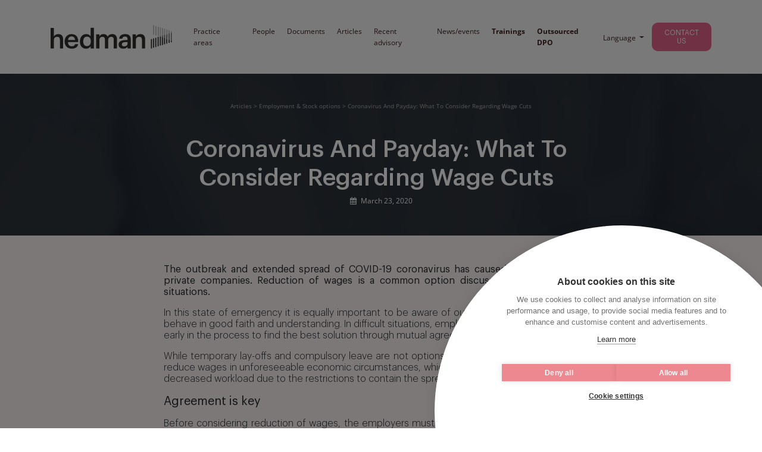

--- FILE ---
content_type: text/html; charset=UTF-8
request_url: https://hedman.legal/articles/coronavirus-and-payday-what-to-consider-regarding-wage-cuts/
body_size: 20437
content:
<!doctype html>
<html lang="en-US" prefix="og: https://ogp.me/ns#">
<head>
	<meta charset="UTF-8">
	<meta name="viewport" content="width=device-width, initial-scale=1">
	<link rel="profile" href="https://gmpg.org/xfn/11">
  <!-- Google Tag Manager -->
  <script>(function(w,d,s,l,i){w[l]=w[l]||[];w[l].push({'gtm.start':
  new Date().getTime(),event:'gtm.js'});var f=d.getElementsByTagName(s)[0],
  j=d.createElement(s),dl=l!='dataLayer'?'&l='+l:'';j.async=true;j.src=
  'https://www.googletagmanager.com/gtm.js?id='+i+dl;f.parentNode.insertBefore(j,f);
  })(window,document,'script','dataLayer','GTM-MS35DNV');</script>
  <!-- End Google Tag Manager -->
	<meta name="facebook-domain-verification" content="r4whipt014rkur3o1vmhwrhycl6y4b" />

<script>
	/*Eemalda localStorage väärtused if Analytical off*/
	function handleAnalyticsRejected() {
	localStorage.removeItem("hedleg_src"); localStorage.removeItem("hedleg_camp"); localStorage.removeItem("hedleg_kw"); localStorage.removeItem("hedleg_lp"); localStorage.removeItem("hedleg_cont");
}
window.addEventListener(
    "legalmonster.cookie.analytics.rejected",
    handleAnalyticsRejected,
);
</script>
		<style>img:is([sizes="auto" i], [sizes^="auto," i]) { contain-intrinsic-size: 3000px 1500px }</style>
	
<!-- Search Engine Optimization by Rank Math - https://rankmath.com/ -->
<title>Coronavirus And Payday: What To Consider Regarding Wage Cuts - Hedman</title>
<meta name="description" content="The outbreak and extended spread of COVID-19 coronavirus has caused a wave of crisis in private companies. Reduction of wages is a common option discussed in"/>
<meta name="robots" content="follow, index, max-snippet:-1, max-video-preview:-1, max-image-preview:large"/>
<link rel="canonical" href="https://hedman.legal/articles/coronavirus-and-payday-what-to-consider-regarding-wage-cuts/" />
<meta property="og:locale" content="en_US" />
<meta property="og:type" content="article" />
<meta property="og:title" content="Coronavirus And Payday: What To Consider Regarding Wage Cuts - Hedman" />
<meta property="og:description" content="The outbreak and extended spread of COVID-19 coronavirus has caused a wave of crisis in private companies. Reduction of wages is a common option discussed in" />
<meta property="og:url" content="https://hedman.legal/articles/coronavirus-and-payday-what-to-consider-regarding-wage-cuts/" />
<meta property="og:site_name" content="Hedman" />
<meta property="og:updated_time" content="2022-12-12T19:33:22+00:00" />
<meta property="og:image" content="https://hedman.legal/wp-content/uploads/2020/03/pay-cut-scaled.jpg" />
<meta property="og:image:secure_url" content="https://hedman.legal/wp-content/uploads/2020/03/pay-cut-scaled.jpg" />
<meta property="og:image:width" content="1600" />
<meta property="og:image:height" content="1068" />
<meta property="og:image:alt" content="Coronavirus And Payday: What To Consider Regarding Wage Cuts" />
<meta property="og:image:type" content="image/jpeg" />
<meta property="article:published_time" content="2020-03-23T07:22:00+00:00" />
<meta property="article:modified_time" content="2022-12-12T19:33:22+00:00" />
<meta name="twitter:card" content="summary_large_image" />
<meta name="twitter:title" content="Coronavirus And Payday: What To Consider Regarding Wage Cuts - Hedman" />
<meta name="twitter:description" content="The outbreak and extended spread of COVID-19 coronavirus has caused a wave of crisis in private companies. Reduction of wages is a common option discussed in" />
<meta name="twitter:image" content="https://hedman.legal/wp-content/uploads/2020/03/pay-cut-scaled.jpg" />
<script type="application/ld+json" class="rank-math-schema">{"@context":"https://schema.org","@graph":[{"@type":"Organization","@id":"https://hedman.legal/#organization","name":"Hedman Partners","url":"https://hedman.legal","logo":{"@type":"ImageObject","@id":"https://hedman.legal/#logo","url":"https://hedman.legal/wp-content/uploads/2021/07/hedman-gray-subtitle.svg","contentUrl":"https://hedman.legal/wp-content/uploads/2021/07/hedman-gray-subtitle.svg","caption":"Hedman","inLanguage":"en-US","width":"294","height":"86"}},{"@type":"WebSite","@id":"https://hedman.legal/#website","url":"https://hedman.legal","name":"Hedman","publisher":{"@id":"https://hedman.legal/#organization"},"inLanguage":"en-US"},{"@type":"ImageObject","@id":"https://hedman.legal/wp-content/uploads/2020/03/pay-cut-scaled.jpg","url":"https://hedman.legal/wp-content/uploads/2020/03/pay-cut-scaled.jpg","width":"1600","height":"1068","inLanguage":"en-US"},{"@type":"WebPage","@id":"https://hedman.legal/articles/coronavirus-and-payday-what-to-consider-regarding-wage-cuts/#webpage","url":"https://hedman.legal/articles/coronavirus-and-payday-what-to-consider-regarding-wage-cuts/","name":"Coronavirus And Payday: What To Consider Regarding Wage Cuts - Hedman","datePublished":"2020-03-23T07:22:00+00:00","dateModified":"2022-12-12T19:33:22+00:00","isPartOf":{"@id":"https://hedman.legal/#website"},"primaryImageOfPage":{"@id":"https://hedman.legal/wp-content/uploads/2020/03/pay-cut-scaled.jpg"},"inLanguage":"en-US"},{"@type":"Person","@id":"https://hedman.legal/author/hedman_rahel/","name":"hedman_rahel","url":"https://hedman.legal/author/hedman_rahel/","image":{"@type":"ImageObject","@id":"https://secure.gravatar.com/avatar/012be08dd5e99947de1eca0cf39a0fa71893cf3b4f427eabe3b492e79d0e017a?s=96&amp;d=mm&amp;r=g","url":"https://secure.gravatar.com/avatar/012be08dd5e99947de1eca0cf39a0fa71893cf3b4f427eabe3b492e79d0e017a?s=96&amp;d=mm&amp;r=g","caption":"hedman_rahel","inLanguage":"en-US"},"worksFor":{"@id":"https://hedman.legal/#organization"}},{"@type":"Article","headline":"Coronavirus And Payday: What To Consider Regarding Wage Cuts - Hedman","datePublished":"2020-03-23T07:22:00+00:00","dateModified":"2022-12-12T19:33:22+00:00","author":{"@id":"https://hedman.legal/author/hedman_rahel/","name":"hedman_rahel"},"publisher":{"@id":"https://hedman.legal/#organization"},"description":"The outbreak and extended spread of COVID-19 coronavirus has caused a wave of crisis in private companies. Reduction of wages is a common option discussed in","name":"Coronavirus And Payday: What To Consider Regarding Wage Cuts - Hedman","@id":"https://hedman.legal/articles/coronavirus-and-payday-what-to-consider-regarding-wage-cuts/#richSnippet","isPartOf":{"@id":"https://hedman.legal/articles/coronavirus-and-payday-what-to-consider-regarding-wage-cuts/#webpage"},"image":{"@id":"https://hedman.legal/wp-content/uploads/2020/03/pay-cut-scaled.jpg"},"inLanguage":"en-US","mainEntityOfPage":{"@id":"https://hedman.legal/articles/coronavirus-and-payday-what-to-consider-regarding-wage-cuts/#webpage"}}]}</script>
<!-- /Rank Math WordPress SEO plugin -->

<link rel='dns-prefetch' href='//code.jquery.com' />
<link rel='dns-prefetch' href='//unpkg.com' />
<link rel='dns-prefetch' href='//cdnjs.cloudflare.com' />
<link rel='dns-prefetch' href='//static.klaviyo.com' />

<link rel='dns-prefetch' href='//stackpath.bootstrapcdn.com' />
<link rel="alternate" type="application/rss+xml" title="Hedman &raquo; Feed" href="https://hedman.legal/feed/" />
<link rel="alternate" type="application/rss+xml" title="Hedman &raquo; Comments Feed" href="https://hedman.legal/comments/feed/" />
<script type="text/javascript">
/* <![CDATA[ */
window._wpemojiSettings = {"baseUrl":"https:\/\/s.w.org\/images\/core\/emoji\/16.0.1\/72x72\/","ext":".png","svgUrl":"https:\/\/s.w.org\/images\/core\/emoji\/16.0.1\/svg\/","svgExt":".svg","source":{"concatemoji":"https:\/\/hedman.legal\/wp-includes\/js\/wp-emoji-release.min.js?ver=6.8.3"}};
/*! This file is auto-generated */
!function(s,n){var o,i,e;function c(e){try{var t={supportTests:e,timestamp:(new Date).valueOf()};sessionStorage.setItem(o,JSON.stringify(t))}catch(e){}}function p(e,t,n){e.clearRect(0,0,e.canvas.width,e.canvas.height),e.fillText(t,0,0);var t=new Uint32Array(e.getImageData(0,0,e.canvas.width,e.canvas.height).data),a=(e.clearRect(0,0,e.canvas.width,e.canvas.height),e.fillText(n,0,0),new Uint32Array(e.getImageData(0,0,e.canvas.width,e.canvas.height).data));return t.every(function(e,t){return e===a[t]})}function u(e,t){e.clearRect(0,0,e.canvas.width,e.canvas.height),e.fillText(t,0,0);for(var n=e.getImageData(16,16,1,1),a=0;a<n.data.length;a++)if(0!==n.data[a])return!1;return!0}function f(e,t,n,a){switch(t){case"flag":return n(e,"\ud83c\udff3\ufe0f\u200d\u26a7\ufe0f","\ud83c\udff3\ufe0f\u200b\u26a7\ufe0f")?!1:!n(e,"\ud83c\udde8\ud83c\uddf6","\ud83c\udde8\u200b\ud83c\uddf6")&&!n(e,"\ud83c\udff4\udb40\udc67\udb40\udc62\udb40\udc65\udb40\udc6e\udb40\udc67\udb40\udc7f","\ud83c\udff4\u200b\udb40\udc67\u200b\udb40\udc62\u200b\udb40\udc65\u200b\udb40\udc6e\u200b\udb40\udc67\u200b\udb40\udc7f");case"emoji":return!a(e,"\ud83e\udedf")}return!1}function g(e,t,n,a){var r="undefined"!=typeof WorkerGlobalScope&&self instanceof WorkerGlobalScope?new OffscreenCanvas(300,150):s.createElement("canvas"),o=r.getContext("2d",{willReadFrequently:!0}),i=(o.textBaseline="top",o.font="600 32px Arial",{});return e.forEach(function(e){i[e]=t(o,e,n,a)}),i}function t(e){var t=s.createElement("script");t.src=e,t.defer=!0,s.head.appendChild(t)}"undefined"!=typeof Promise&&(o="wpEmojiSettingsSupports",i=["flag","emoji"],n.supports={everything:!0,everythingExceptFlag:!0},e=new Promise(function(e){s.addEventListener("DOMContentLoaded",e,{once:!0})}),new Promise(function(t){var n=function(){try{var e=JSON.parse(sessionStorage.getItem(o));if("object"==typeof e&&"number"==typeof e.timestamp&&(new Date).valueOf()<e.timestamp+604800&&"object"==typeof e.supportTests)return e.supportTests}catch(e){}return null}();if(!n){if("undefined"!=typeof Worker&&"undefined"!=typeof OffscreenCanvas&&"undefined"!=typeof URL&&URL.createObjectURL&&"undefined"!=typeof Blob)try{var e="postMessage("+g.toString()+"("+[JSON.stringify(i),f.toString(),p.toString(),u.toString()].join(",")+"));",a=new Blob([e],{type:"text/javascript"}),r=new Worker(URL.createObjectURL(a),{name:"wpTestEmojiSupports"});return void(r.onmessage=function(e){c(n=e.data),r.terminate(),t(n)})}catch(e){}c(n=g(i,f,p,u))}t(n)}).then(function(e){for(var t in e)n.supports[t]=e[t],n.supports.everything=n.supports.everything&&n.supports[t],"flag"!==t&&(n.supports.everythingExceptFlag=n.supports.everythingExceptFlag&&n.supports[t]);n.supports.everythingExceptFlag=n.supports.everythingExceptFlag&&!n.supports.flag,n.DOMReady=!1,n.readyCallback=function(){n.DOMReady=!0}}).then(function(){return e}).then(function(){var e;n.supports.everything||(n.readyCallback(),(e=n.source||{}).concatemoji?t(e.concatemoji):e.wpemoji&&e.twemoji&&(t(e.twemoji),t(e.wpemoji)))}))}((window,document),window._wpemojiSettings);
/* ]]> */
</script>
<style id='wp-emoji-styles-inline-css' type='text/css'>

	img.wp-smiley, img.emoji {
		display: inline !important;
		border: none !important;
		box-shadow: none !important;
		height: 1em !important;
		width: 1em !important;
		margin: 0 0.07em !important;
		vertical-align: -0.1em !important;
		background: none !important;
		padding: 0 !important;
	}
</style>
<link rel='stylesheet' id='wp-block-library-css' href='https://hedman.legal/wp-includes/css/dist/block-library/style.min.css?ver=6.8.3' type='text/css' media='all' />
<style id='classic-theme-styles-inline-css' type='text/css'>
/*! This file is auto-generated */
.wp-block-button__link{color:#fff;background-color:#32373c;border-radius:9999px;box-shadow:none;text-decoration:none;padding:calc(.667em + 2px) calc(1.333em + 2px);font-size:1.125em}.wp-block-file__button{background:#32373c;color:#fff;text-decoration:none}
</style>
<style id='safe-svg-svg-icon-style-inline-css' type='text/css'>
.safe-svg-cover{text-align:center}.safe-svg-cover .safe-svg-inside{display:inline-block;max-width:100%}.safe-svg-cover svg{fill:currentColor;height:100%;max-height:100%;max-width:100%;width:100%}

</style>
<style id='smaily-for-wp-newsletter-subscription-block-style-inline-css' type='text/css'>
/*!***************************************************************************************************************************************************************************************************************************************!*\
  !*** css ./node_modules/css-loader/dist/cjs.js??ruleSet[1].rules[4].use[1]!./node_modules/postcss-loader/dist/cjs.js??ruleSet[1].rules[4].use[2]!./node_modules/sass-loader/dist/cjs.js??ruleSet[1].rules[4].use[3]!./src/style.scss ***!
  \***************************************************************************************************************************************************************************************************************************************/
/**
 * The following styles get applied both on the front of your site
 * and in the editor.
 *
 * Replace them with your own styles or remove the file completely.
 */
.wp-block-create-block-smaily-for-wp {
  background-color: white;
  color: #000;
  padding: 2px;
}

/*# sourceMappingURL=style-index.css.map*/
</style>
<style id='cloudcatch-splide-carousel-style-inline-css' type='text/css'>
.wp-block-splide-carousel{position:relative;visibility:hidden}.wp-block-splide-carousel .splide__container{box-sizing:border-box;position:relative}.wp-block-splide-carousel .splide__list{backface-visibility:hidden;display:flex;height:100%;margin:0!important;padding:0!important}.wp-block-splide-carousel.is-initialized:not(.is-active) .splide__list{display:block}.wp-block-splide-carousel .splide__pagination{align-items:center;display:flex;flex-wrap:wrap;justify-content:center;margin:0;pointer-events:none}.wp-block-splide-carousel .splide__pagination li{display:inline-block;line-height:1;list-style-type:none;margin:0;pointer-events:auto}.wp-block-splide-carousel:not(.is-overflow) .splide__pagination{display:none}.wp-block-splide-carousel .splide__progress__bar{width:0}.wp-block-splide-carousel.is-initialized,.wp-block-splide-carousel.is-rendered{visibility:visible}.wp-block-splide-carousel .splide__slide{backface-visibility:hidden;box-sizing:border-box;flex-shrink:0;list-style-type:none!important;margin:0;position:relative}.wp-block-splide-carousel .splide__slide img{vertical-align:bottom}.wp-block-splide-carousel .splide__spinner{animation:splide-loading 1s linear infinite;border:2px solid #999;border-left-color:transparent;border-radius:50%;bottom:0;contain:strict;display:inline-block;height:20px;left:0;margin:auto;position:absolute;right:0;top:0;width:20px}.wp-block-splide-carousel .splide__sr{clip:rect(0 0 0 0);border:0;height:1px;margin:-1px;overflow:hidden;padding:0;position:absolute;width:1px}.wp-block-splide-carousel .splide__toggle.is-active .splide__toggle__play,.wp-block-splide-carousel .splide__toggle__pause{display:none}.wp-block-splide-carousel .splide__toggle.is-active .splide__toggle__pause{display:inline}.wp-block-splide-carousel .splide__track{overflow:hidden;position:relative;z-index:0}@keyframes splide-loading{0%{transform:rotate(0)}to{transform:rotate(1turn)}}.wp-block-splide-carousel .splide__track--draggable{-webkit-touch-callout:none;-webkit-user-select:none;-moz-user-select:none;user-select:none}.wp-block-splide-carousel .splide__track--fade>.splide__list>.splide__slide{margin:0!important;opacity:0;z-index:0}.wp-block-splide-carousel .splide__track--fade>.splide__list>.splide__slide.is-active{opacity:1;z-index:1}.wp-block-splide-carousel.splide--rtl{direction:rtl}.wp-block-splide-carousel .splide__track--ttb>.splide__list{display:block}.wp-block-splide-carousel .splide__arrow{align-items:center;background:#ccc;border:0;border-radius:50%;cursor:pointer;display:flex;height:2em;justify-content:center;opacity:.7;padding:0;position:absolute;top:50%;transform:translateY(-50%);width:2em;z-index:1}.wp-block-splide-carousel .splide__arrow svg{fill:#000;height:1.2em;width:1.2em}.wp-block-splide-carousel .splide__arrow:hover:not(:disabled){opacity:.9}.wp-block-splide-carousel .splide__arrow:disabled{opacity:.3}.wp-block-splide-carousel .splide__arrow:focus-visible{outline:3px solid #0bf;outline-offset:3px}.wp-block-splide-carousel .splide__arrow--prev{left:1em}.wp-block-splide-carousel .splide__arrow--prev svg{transform:scaleX(-1)}.wp-block-splide-carousel .splide__arrow--next{right:1em}.wp-block-splide-carousel.is-focus-in .splide__arrow:focus{outline:3px solid #0bf;outline-offset:3px}.wp-block-splide-carousel .splide__pagination{bottom:.5em;left:0;padding:0 1em;position:absolute;right:0;z-index:1}.wp-block-splide-carousel .splide__pagination__page{background:#ccc;border:0;border-radius:50%;display:inline-block;height:8px;margin:3px;opacity:.7;padding:0;position:relative;transition:transform .2s linear;width:8px}.wp-block-splide-carousel .splide__pagination__page.is-active{background:#fff;transform:scale(1.4);z-index:1}.wp-block-splide-carousel .splide__pagination__page:hover{cursor:pointer;opacity:.9}.wp-block-splide-carousel .splide__pagination__page:focus-visible{outline:3px solid #0bf;outline-offset:3px}.wp-block-splide-carousel.is-focus-in .splide__pagination__page:focus{outline:3px solid #0bf;outline-offset:3px}.wp-block-splide-carousel .splide__progress__bar{background:#ccc;height:3px}.wp-block-splide-carousel .splide__slide{-webkit-tap-highlight-color:rgba(0,0,0,0)}.wp-block-splide-carousel .splide__slide:focus{outline:0}@supports(outline-offset:-3px){.wp-block-splide-carousel .splide__slide:focus-visible{outline:3px solid #0bf;outline-offset:-3px}}@media screen and (-ms-high-contrast:none){.wp-block-splide-carousel .splide__slide:focus-visible{border:3px solid #0bf}}@supports(outline-offset:-3px){.wp-block-splide-carousel.is-focus-in .splide__slide:focus{outline:3px solid #0bf;outline-offset:-3px}}@media screen and (-ms-high-contrast:none){.wp-block-splide-carousel.is-focus-in .splide__slide:focus{border:3px solid #0bf}.wp-block-splide-carousel.is-focus-in .splide__track>.splide__list>.splide__slide:focus{border-color:#0bf}}.wp-block-splide-carousel .splide__toggle{cursor:pointer}.wp-block-splide-carousel .splide__toggle:focus-visible{outline:3px solid #0bf;outline-offset:3px}.wp-block-splide-carousel.is-focus-in .splide__toggle:focus{outline:3px solid #0bf;outline-offset:3px}.wp-block-splide-carousel .splide__track--nav>.splide__list>.splide__slide{border:3px solid transparent;cursor:pointer}.wp-block-splide-carousel .splide__track--nav>.splide__list>.splide__slide.is-active{border:3px solid #000}.wp-block-splide-carousel .splide__arrows--rtl .splide__arrow--prev{left:auto;right:1em}.wp-block-splide-carousel .splide__arrows--rtl .splide__arrow--prev svg{transform:scaleX(1)}.wp-block-splide-carousel .splide__arrows--rtl .splide__arrow--next{left:1em;right:auto}.wp-block-splide-carousel .splide__arrows--rtl .splide__arrow--next svg{transform:scaleX(-1)}.wp-block-splide-carousel .splide__arrows--ttb .splide__arrow{left:50%;transform:translate(-50%)}.wp-block-splide-carousel .splide__arrows--ttb .splide__arrow--prev{top:1em}.wp-block-splide-carousel .splide__arrows--ttb .splide__arrow--prev svg{transform:rotate(-90deg)}.wp-block-splide-carousel .splide__arrows--ttb .splide__arrow--next{bottom:1em;top:auto}.wp-block-splide-carousel .splide__arrows--ttb .splide__arrow--next svg{transform:rotate(90deg)}.wp-block-splide-carousel .splide__pagination--ttb{bottom:0;display:flex;flex-direction:column;left:auto;padding:1em 0;right:.5em;top:0}.wp-block-splide-carousel .splide.splide--ttb{padding-bottom:64px;padding-top:64px}.wp-block-splide-carousel .splide__arrows .splide__arrow{height:36px;transition:all .2s linear;width:36px}@media screen and (min-width:782px){.wp-block-splide-carousel .splide__arrows--ltr .splide__arrow--prev{left:calc(-2em - 30px)}.wp-block-splide-carousel .splide__arrows--ltr .splide__arrow--next{right:calc(-2em - 30px)}.wp-block-splide-carousel .splide__arrows--rtl .splide__arrow--prev{left:auto;right:calc(-2em - 30px)}.wp-block-splide-carousel .splide__arrows--rtl .splide__arrow--next{left:calc(-2em - 30px);right:auto}}.wp-block-splide-carousel .splide__arrows--ttb .splide__arrow--prev{top:14px}.wp-block-splide-carousel .splide__arrows--ttb .splide__arrow--next{bottom:14px}.wp-block-splide-carousel .splide__slide{display:flex;flex-direction:column;overflow:hidden}.wp-block-splide-carousel .splide__slide .wp-block-cover:last-child,.wp-block-splide-carousel .splide__slide .wp-block-image:last-child{margin-bottom:0}.wp-block-splide-carousel .splide__slide .wp-block-cover:first-child,.wp-block-splide-carousel .splide__slide .wp-block-image:first-child{margin-top:0}.wp-block-splide-carousel .splide__slide.is-vertically-aligned-center{justify-content:center}.wp-block-splide-carousel .splide__slide.is-vertically-aligned-top{justify-content:flex-start}.wp-block-splide-carousel .splide__slide.is-vertically-aligned-bottom{justify-content:flex-end}.wp-block-splide-carousel .splide__slide-link{bottom:0;left:0;position:absolute;right:0;top:0}.wp-block-splide-carousel .splide__slide-link+.wp-block-image:nth-child(2){margin-top:0}.wp-block-splide-carousel .splide--cover .splide__slide>*,.wp-block-splide-carousel .splide--cover .splide__slide>*>*>.components-placeholder,.wp-block-splide-carousel .splide--cover .splide__slide>*>.wp-block-cover,.wp-block-splide-carousel .splide--cover .splide__slide>*>.wp-block-image,.wp-block-splide-carousel .splide--cover .splide__slide>*>.wp-block-image>div{height:100%}.wp-block-splide-carousel .splide--cover .splide__slide embed,.wp-block-splide-carousel .splide--cover .splide__slide iframe,.wp-block-splide-carousel .splide--cover .splide__slide img,.wp-block-splide-carousel .splide--cover .splide__slide video{height:100%;-o-object-fit:cover;object-fit:cover;-o-object-position:center;object-position:center;width:100%}.wp-block-splide-carousel .splide__pagination{bottom:-24px}.wp-block-splide-carousel .splide__pagination__page{display:block}.wp-block-splide-carousel .splide__pagination__page.is-active{background:#888;transform:scale(1.2)}.wp-block-splide-carousel .splide__controls{align-items:center;display:flex;justify-content:center;margin-top:1rem}.wp-block-splide-carousel .splide__controls .splide__pagination{bottom:auto;left:auto;padding:0;position:relative;transform:none;width:auto}.wp-block-splide-carousel .splide__toggle{align-items:center;background:#ccc;border:none;border-radius:50%;box-shadow:none;display:inline-flex;height:36px;justify-content:center;margin-right:1em;opacity:.7;transition:all .2s linear;width:36px}.wp-block-splide-carousel .splide__toggle svg{fill:#000;height:14px;transition:fill .2s ease;width:14px}.wp-block-splide-carousel .splide__toggle:hover{opacity:.9}.wp-block-splide-carousel .splide__toggle__play{margin-left:2px}.wp-block-splide-carousel .splide__toggle.is-active .wp-block-splide-carousel .splide__toggle__pause{display:inline}

</style>
<link data-minify="1" rel='stylesheet' id='editorskit-frontend-css' href='https://hedman.legal/wp-content/cache/min/1/wp-content/plugins/block-options/build/style.build.css?ver=1768556845' type='text/css' media='all' />
<link rel='stylesheet' id='mediaelement-css' href='https://hedman.legal/wp-includes/js/mediaelement/mediaelementplayer-legacy.min.css?ver=4.2.17' type='text/css' media='all' />
<link rel='stylesheet' id='wp-mediaelement-css' href='https://hedman.legal/wp-includes/js/mediaelement/wp-mediaelement.min.css?ver=6.8.3' type='text/css' media='all' />
<link data-minify="1" rel='stylesheet' id='view_editor_gutenberg_frontend_assets-css' href='https://hedman.legal/wp-content/cache/min/1/wp-content/plugins/toolset-blocks/public/css/views-frontend.css?ver=1768556845' type='text/css' media='all' />
<style id='view_editor_gutenberg_frontend_assets-inline-css' type='text/css'>
.wpv-sort-list-dropdown.wpv-sort-list-dropdown-style-default > span.wpv-sort-list,.wpv-sort-list-dropdown.wpv-sort-list-dropdown-style-default .wpv-sort-list-item {border-color: #cdcdcd;}.wpv-sort-list-dropdown.wpv-sort-list-dropdown-style-default .wpv-sort-list-item a {color: #444;background-color: #fff;}.wpv-sort-list-dropdown.wpv-sort-list-dropdown-style-default a:hover,.wpv-sort-list-dropdown.wpv-sort-list-dropdown-style-default a:focus {color: #000;background-color: #eee;}.wpv-sort-list-dropdown.wpv-sort-list-dropdown-style-default .wpv-sort-list-item.wpv-sort-list-current a {color: #000;background-color: #eee;}
.wpv-sort-list-dropdown.wpv-sort-list-dropdown-style-default > span.wpv-sort-list,.wpv-sort-list-dropdown.wpv-sort-list-dropdown-style-default .wpv-sort-list-item {border-color: #cdcdcd;}.wpv-sort-list-dropdown.wpv-sort-list-dropdown-style-default .wpv-sort-list-item a {color: #444;background-color: #fff;}.wpv-sort-list-dropdown.wpv-sort-list-dropdown-style-default a:hover,.wpv-sort-list-dropdown.wpv-sort-list-dropdown-style-default a:focus {color: #000;background-color: #eee;}.wpv-sort-list-dropdown.wpv-sort-list-dropdown-style-default .wpv-sort-list-item.wpv-sort-list-current a {color: #000;background-color: #eee;}.wpv-sort-list-dropdown.wpv-sort-list-dropdown-style-grey > span.wpv-sort-list,.wpv-sort-list-dropdown.wpv-sort-list-dropdown-style-grey .wpv-sort-list-item {border-color: #cdcdcd;}.wpv-sort-list-dropdown.wpv-sort-list-dropdown-style-grey .wpv-sort-list-item a {color: #444;background-color: #eeeeee;}.wpv-sort-list-dropdown.wpv-sort-list-dropdown-style-grey a:hover,.wpv-sort-list-dropdown.wpv-sort-list-dropdown-style-grey a:focus {color: #000;background-color: #e5e5e5;}.wpv-sort-list-dropdown.wpv-sort-list-dropdown-style-grey .wpv-sort-list-item.wpv-sort-list-current a {color: #000;background-color: #e5e5e5;}
.wpv-sort-list-dropdown.wpv-sort-list-dropdown-style-default > span.wpv-sort-list,.wpv-sort-list-dropdown.wpv-sort-list-dropdown-style-default .wpv-sort-list-item {border-color: #cdcdcd;}.wpv-sort-list-dropdown.wpv-sort-list-dropdown-style-default .wpv-sort-list-item a {color: #444;background-color: #fff;}.wpv-sort-list-dropdown.wpv-sort-list-dropdown-style-default a:hover,.wpv-sort-list-dropdown.wpv-sort-list-dropdown-style-default a:focus {color: #000;background-color: #eee;}.wpv-sort-list-dropdown.wpv-sort-list-dropdown-style-default .wpv-sort-list-item.wpv-sort-list-current a {color: #000;background-color: #eee;}.wpv-sort-list-dropdown.wpv-sort-list-dropdown-style-grey > span.wpv-sort-list,.wpv-sort-list-dropdown.wpv-sort-list-dropdown-style-grey .wpv-sort-list-item {border-color: #cdcdcd;}.wpv-sort-list-dropdown.wpv-sort-list-dropdown-style-grey .wpv-sort-list-item a {color: #444;background-color: #eeeeee;}.wpv-sort-list-dropdown.wpv-sort-list-dropdown-style-grey a:hover,.wpv-sort-list-dropdown.wpv-sort-list-dropdown-style-grey a:focus {color: #000;background-color: #e5e5e5;}.wpv-sort-list-dropdown.wpv-sort-list-dropdown-style-grey .wpv-sort-list-item.wpv-sort-list-current a {color: #000;background-color: #e5e5e5;}.wpv-sort-list-dropdown.wpv-sort-list-dropdown-style-blue > span.wpv-sort-list,.wpv-sort-list-dropdown.wpv-sort-list-dropdown-style-blue .wpv-sort-list-item {border-color: #0099cc;}.wpv-sort-list-dropdown.wpv-sort-list-dropdown-style-blue .wpv-sort-list-item a {color: #444;background-color: #cbddeb;}.wpv-sort-list-dropdown.wpv-sort-list-dropdown-style-blue a:hover,.wpv-sort-list-dropdown.wpv-sort-list-dropdown-style-blue a:focus {color: #000;background-color: #95bedd;}.wpv-sort-list-dropdown.wpv-sort-list-dropdown-style-blue .wpv-sort-list-item.wpv-sort-list-current a {color: #000;background-color: #95bedd;}
</style>
<style id='global-styles-inline-css' type='text/css'>
:root{--wp--preset--aspect-ratio--square: 1;--wp--preset--aspect-ratio--4-3: 4/3;--wp--preset--aspect-ratio--3-4: 3/4;--wp--preset--aspect-ratio--3-2: 3/2;--wp--preset--aspect-ratio--2-3: 2/3;--wp--preset--aspect-ratio--16-9: 16/9;--wp--preset--aspect-ratio--9-16: 9/16;--wp--preset--color--black: #000000;--wp--preset--color--cyan-bluish-gray: #abb8c3;--wp--preset--color--white: #ffffff;--wp--preset--color--pale-pink: #f78da7;--wp--preset--color--vivid-red: #cf2e2e;--wp--preset--color--luminous-vivid-orange: #ff6900;--wp--preset--color--luminous-vivid-amber: #fcb900;--wp--preset--color--light-green-cyan: #7bdcb5;--wp--preset--color--vivid-green-cyan: #00d084;--wp--preset--color--pale-cyan-blue: #8ed1fc;--wp--preset--color--vivid-cyan-blue: #0693e3;--wp--preset--color--vivid-purple: #9b51e0;--wp--preset--gradient--vivid-cyan-blue-to-vivid-purple: linear-gradient(135deg,rgba(6,147,227,1) 0%,rgb(155,81,224) 100%);--wp--preset--gradient--light-green-cyan-to-vivid-green-cyan: linear-gradient(135deg,rgb(122,220,180) 0%,rgb(0,208,130) 100%);--wp--preset--gradient--luminous-vivid-amber-to-luminous-vivid-orange: linear-gradient(135deg,rgba(252,185,0,1) 0%,rgba(255,105,0,1) 100%);--wp--preset--gradient--luminous-vivid-orange-to-vivid-red: linear-gradient(135deg,rgba(255,105,0,1) 0%,rgb(207,46,46) 100%);--wp--preset--gradient--very-light-gray-to-cyan-bluish-gray: linear-gradient(135deg,rgb(238,238,238) 0%,rgb(169,184,195) 100%);--wp--preset--gradient--cool-to-warm-spectrum: linear-gradient(135deg,rgb(74,234,220) 0%,rgb(151,120,209) 20%,rgb(207,42,186) 40%,rgb(238,44,130) 60%,rgb(251,105,98) 80%,rgb(254,248,76) 100%);--wp--preset--gradient--blush-light-purple: linear-gradient(135deg,rgb(255,206,236) 0%,rgb(152,150,240) 100%);--wp--preset--gradient--blush-bordeaux: linear-gradient(135deg,rgb(254,205,165) 0%,rgb(254,45,45) 50%,rgb(107,0,62) 100%);--wp--preset--gradient--luminous-dusk: linear-gradient(135deg,rgb(255,203,112) 0%,rgb(199,81,192) 50%,rgb(65,88,208) 100%);--wp--preset--gradient--pale-ocean: linear-gradient(135deg,rgb(255,245,203) 0%,rgb(182,227,212) 50%,rgb(51,167,181) 100%);--wp--preset--gradient--electric-grass: linear-gradient(135deg,rgb(202,248,128) 0%,rgb(113,206,126) 100%);--wp--preset--gradient--midnight: linear-gradient(135deg,rgb(2,3,129) 0%,rgb(40,116,252) 100%);--wp--preset--font-size--small: 13px;--wp--preset--font-size--medium: 20px;--wp--preset--font-size--large: 36px;--wp--preset--font-size--x-large: 42px;--wp--preset--spacing--20: 0.44rem;--wp--preset--spacing--30: 0.67rem;--wp--preset--spacing--40: 1rem;--wp--preset--spacing--50: 1.5rem;--wp--preset--spacing--60: 2.25rem;--wp--preset--spacing--70: 3.38rem;--wp--preset--spacing--80: 5.06rem;--wp--preset--shadow--natural: 6px 6px 9px rgba(0, 0, 0, 0.2);--wp--preset--shadow--deep: 12px 12px 50px rgba(0, 0, 0, 0.4);--wp--preset--shadow--sharp: 6px 6px 0px rgba(0, 0, 0, 0.2);--wp--preset--shadow--outlined: 6px 6px 0px -3px rgba(255, 255, 255, 1), 6px 6px rgba(0, 0, 0, 1);--wp--preset--shadow--crisp: 6px 6px 0px rgba(0, 0, 0, 1);}:where(.is-layout-flex){gap: 0.5em;}:where(.is-layout-grid){gap: 0.5em;}body .is-layout-flex{display: flex;}.is-layout-flex{flex-wrap: wrap;align-items: center;}.is-layout-flex > :is(*, div){margin: 0;}body .is-layout-grid{display: grid;}.is-layout-grid > :is(*, div){margin: 0;}:where(.wp-block-columns.is-layout-flex){gap: 2em;}:where(.wp-block-columns.is-layout-grid){gap: 2em;}:where(.wp-block-post-template.is-layout-flex){gap: 1.25em;}:where(.wp-block-post-template.is-layout-grid){gap: 1.25em;}.has-black-color{color: var(--wp--preset--color--black) !important;}.has-cyan-bluish-gray-color{color: var(--wp--preset--color--cyan-bluish-gray) !important;}.has-white-color{color: var(--wp--preset--color--white) !important;}.has-pale-pink-color{color: var(--wp--preset--color--pale-pink) !important;}.has-vivid-red-color{color: var(--wp--preset--color--vivid-red) !important;}.has-luminous-vivid-orange-color{color: var(--wp--preset--color--luminous-vivid-orange) !important;}.has-luminous-vivid-amber-color{color: var(--wp--preset--color--luminous-vivid-amber) !important;}.has-light-green-cyan-color{color: var(--wp--preset--color--light-green-cyan) !important;}.has-vivid-green-cyan-color{color: var(--wp--preset--color--vivid-green-cyan) !important;}.has-pale-cyan-blue-color{color: var(--wp--preset--color--pale-cyan-blue) !important;}.has-vivid-cyan-blue-color{color: var(--wp--preset--color--vivid-cyan-blue) !important;}.has-vivid-purple-color{color: var(--wp--preset--color--vivid-purple) !important;}.has-black-background-color{background-color: var(--wp--preset--color--black) !important;}.has-cyan-bluish-gray-background-color{background-color: var(--wp--preset--color--cyan-bluish-gray) !important;}.has-white-background-color{background-color: var(--wp--preset--color--white) !important;}.has-pale-pink-background-color{background-color: var(--wp--preset--color--pale-pink) !important;}.has-vivid-red-background-color{background-color: var(--wp--preset--color--vivid-red) !important;}.has-luminous-vivid-orange-background-color{background-color: var(--wp--preset--color--luminous-vivid-orange) !important;}.has-luminous-vivid-amber-background-color{background-color: var(--wp--preset--color--luminous-vivid-amber) !important;}.has-light-green-cyan-background-color{background-color: var(--wp--preset--color--light-green-cyan) !important;}.has-vivid-green-cyan-background-color{background-color: var(--wp--preset--color--vivid-green-cyan) !important;}.has-pale-cyan-blue-background-color{background-color: var(--wp--preset--color--pale-cyan-blue) !important;}.has-vivid-cyan-blue-background-color{background-color: var(--wp--preset--color--vivid-cyan-blue) !important;}.has-vivid-purple-background-color{background-color: var(--wp--preset--color--vivid-purple) !important;}.has-black-border-color{border-color: var(--wp--preset--color--black) !important;}.has-cyan-bluish-gray-border-color{border-color: var(--wp--preset--color--cyan-bluish-gray) !important;}.has-white-border-color{border-color: var(--wp--preset--color--white) !important;}.has-pale-pink-border-color{border-color: var(--wp--preset--color--pale-pink) !important;}.has-vivid-red-border-color{border-color: var(--wp--preset--color--vivid-red) !important;}.has-luminous-vivid-orange-border-color{border-color: var(--wp--preset--color--luminous-vivid-orange) !important;}.has-luminous-vivid-amber-border-color{border-color: var(--wp--preset--color--luminous-vivid-amber) !important;}.has-light-green-cyan-border-color{border-color: var(--wp--preset--color--light-green-cyan) !important;}.has-vivid-green-cyan-border-color{border-color: var(--wp--preset--color--vivid-green-cyan) !important;}.has-pale-cyan-blue-border-color{border-color: var(--wp--preset--color--pale-cyan-blue) !important;}.has-vivid-cyan-blue-border-color{border-color: var(--wp--preset--color--vivid-cyan-blue) !important;}.has-vivid-purple-border-color{border-color: var(--wp--preset--color--vivid-purple) !important;}.has-vivid-cyan-blue-to-vivid-purple-gradient-background{background: var(--wp--preset--gradient--vivid-cyan-blue-to-vivid-purple) !important;}.has-light-green-cyan-to-vivid-green-cyan-gradient-background{background: var(--wp--preset--gradient--light-green-cyan-to-vivid-green-cyan) !important;}.has-luminous-vivid-amber-to-luminous-vivid-orange-gradient-background{background: var(--wp--preset--gradient--luminous-vivid-amber-to-luminous-vivid-orange) !important;}.has-luminous-vivid-orange-to-vivid-red-gradient-background{background: var(--wp--preset--gradient--luminous-vivid-orange-to-vivid-red) !important;}.has-very-light-gray-to-cyan-bluish-gray-gradient-background{background: var(--wp--preset--gradient--very-light-gray-to-cyan-bluish-gray) !important;}.has-cool-to-warm-spectrum-gradient-background{background: var(--wp--preset--gradient--cool-to-warm-spectrum) !important;}.has-blush-light-purple-gradient-background{background: var(--wp--preset--gradient--blush-light-purple) !important;}.has-blush-bordeaux-gradient-background{background: var(--wp--preset--gradient--blush-bordeaux) !important;}.has-luminous-dusk-gradient-background{background: var(--wp--preset--gradient--luminous-dusk) !important;}.has-pale-ocean-gradient-background{background: var(--wp--preset--gradient--pale-ocean) !important;}.has-electric-grass-gradient-background{background: var(--wp--preset--gradient--electric-grass) !important;}.has-midnight-gradient-background{background: var(--wp--preset--gradient--midnight) !important;}.has-small-font-size{font-size: var(--wp--preset--font-size--small) !important;}.has-medium-font-size{font-size: var(--wp--preset--font-size--medium) !important;}.has-large-font-size{font-size: var(--wp--preset--font-size--large) !important;}.has-x-large-font-size{font-size: var(--wp--preset--font-size--x-large) !important;}
:where(.wp-block-post-template.is-layout-flex){gap: 1.25em;}:where(.wp-block-post-template.is-layout-grid){gap: 1.25em;}
:where(.wp-block-columns.is-layout-flex){gap: 2em;}:where(.wp-block-columns.is-layout-grid){gap: 2em;}
:root :where(.wp-block-pullquote){font-size: 1.5em;line-height: 1.6;}
</style>
<link data-minify="1" rel='stylesheet' id='contact-form-7-css' href='https://hedman.legal/wp-content/cache/min/1/wp-content/plugins/contact-form-7/includes/css/styles.css?ver=1768556845' type='text/css' media='all' />
<link rel='stylesheet' id='ez-toc-css' href='https://hedman.legal/wp-content/plugins/easy-table-of-contents/assets/css/screen.min.css?ver=2.0.76' type='text/css' media='all' />
<style id='ez-toc-inline-css' type='text/css'>
div#ez-toc-container .ez-toc-title {font-size: 120%;}div#ez-toc-container .ez-toc-title {font-weight: 500;}div#ez-toc-container ul li , div#ez-toc-container ul li a {font-size: 95%;}div#ez-toc-container ul li , div#ez-toc-container ul li a {font-weight: 500;}div#ez-toc-container nav ul ul li {font-size: 90%;}div#ez-toc-container {width: 100%;}
.ez-toc-container-direction {direction: ltr;}.ez-toc-counter ul{counter-reset: item ;}.ez-toc-counter nav ul li a::before {content: counters(item, '.', decimal) '. ';display: inline-block;counter-increment: item;flex-grow: 0;flex-shrink: 0;margin-right: .2em; float: left; }.ez-toc-widget-direction {direction: ltr;}.ez-toc-widget-container ul{counter-reset: item ;}.ez-toc-widget-container nav ul li a::before {content: counters(item, '.', decimal) '. ';display: inline-block;counter-increment: item;flex-grow: 0;flex-shrink: 0;margin-right: .2em; float: left; }
</style>
<link data-minify="1" rel='stylesheet' id='hedman-font-graphik-css' href='https://hedman.legal/wp-content/cache/min/1/wp-content/themes/hedman-partners/assets/fonts/fonts.css?ver=1768556845' type='text/css' media='all' />
<link data-minify="1" rel='stylesheet' id='hedman-partners-style-css' href='https://hedman.legal/wp-content/cache/min/1/wp-content/themes/hedman-partners/style.css?ver=1768556845' type='text/css' media='all' />
<link data-minify="1" rel='stylesheet' id='hedman-font-css' href='https://hedman.legal/wp-content/cache/min/1/wp-content/uploads/omgf/hedman-font/hedman-font.css?ver=1768556845' type='text/css' media='all' />
<link data-minify="1" rel='stylesheet' id='hedman-font2-css' href='https://hedman.legal/wp-content/cache/min/1/wp-content/uploads/omgf/hedman-font2/hedman-font2.css?ver=1768556845' type='text/css' media='all' />
<link rel='stylesheet' id='bootstrap-css-css' href='https://hedman.legal/wp-content/themes/hedman-partners/assets/css/bootstrap.min.css?ver=6.8.3' type='text/css' media='all' />
<link data-minify="1" rel='stylesheet' id='animate-css-css' href='https://hedman.legal/wp-content/cache/min/1/ajax/libs/animate.css/3.7.2/animate.min.css?ver=1768556845' type='text/css' media='all' />
<link data-minify="1" rel='stylesheet' id='fa-css-css' href='https://hedman.legal/wp-content/cache/min/1/font-awesome/4.7.0/css/font-awesome.min.css?ver=1768556845' type='text/css' media='all' />
<link data-minify="1" rel='stylesheet' id='hedman-css-css' href='https://hedman.legal/wp-content/cache/min/1/wp-content/themes/hedman-partners/assets/css/style.min.css?ver=1768556845' type='text/css' media='all' />
<link data-minify="1" rel='stylesheet' id='hedman-css-ipdates-css' href='https://hedman.legal/wp-content/cache/min/1/wp-content/themes/hedman-partners/assets/css/updates.css?ver=1768556845' type='text/css' media='all' />
<link data-minify="1" rel='stylesheet' id='cf7cf-style-css' href='https://hedman.legal/wp-content/cache/min/1/wp-content/plugins/cf7-conditional-fields/style.css?ver=1768556845' type='text/css' media='all' />
<script type="text/javascript" src="https://hedman.legal/wp-content/plugins/toolset-blocks/vendor/toolset/common-es/public/toolset-common-es-frontend.js?ver=168000" id="toolset-common-es-frontend-js"></script>
<script type="text/javascript" id="wpml-cookie-js-extra">
/* <![CDATA[ */
var wpml_cookies = {"wp-wpml_current_language":{"value":"en","expires":1,"path":"\/"}};
var wpml_cookies = {"wp-wpml_current_language":{"value":"en","expires":1,"path":"\/"}};
/* ]]> */
</script>
<script type="text/javascript" src="https://hedman.legal/wp-content/plugins/sitepress-multilingual-cms/res/js/cookies/language-cookie.js?ver=480995" id="wpml-cookie-js" defer="defer" data-wp-strategy="defer"></script>
<link rel="https://api.w.org/" href="https://hedman.legal/wp-json/" /><link rel="alternate" title="JSON" type="application/json" href="https://hedman.legal/wp-json/wp/v2/articles_posttype/12007" /><link rel="EditURI" type="application/rsd+xml" title="RSD" href="https://hedman.legal/xmlrpc.php?rsd" />
<meta name="generator" content="WordPress 6.8.3" />
<link rel='shortlink' href='https://hedman.legal/?p=12007' />
<link rel="alternate" title="oEmbed (JSON)" type="application/json+oembed" href="https://hedman.legal/wp-json/oembed/1.0/embed?url=https%3A%2F%2Fhedman.legal%2Farticles%2Fcoronavirus-and-payday-what-to-consider-regarding-wage-cuts%2F" />
<link rel="alternate" title="oEmbed (XML)" type="text/xml+oembed" href="https://hedman.legal/wp-json/oembed/1.0/embed?url=https%3A%2F%2Fhedman.legal%2Farticles%2Fcoronavirus-and-payday-what-to-consider-regarding-wage-cuts%2F&#038;format=xml" />
<meta name="generator" content="WPML ver:4.8.0 stt:1,15;" />
<link rel="alternate" hreflang="en" href="https://hedman.legal/articles/coronavirus-and-payday-what-to-consider-regarding-wage-cuts/" />
<link rel="alternate" hreflang="et" href="https://hedman.legal/et/artiklid/koroonaviirus-ja-palgapaev-millal-voib-tootaja-tootasu-vahendada/" />
<link rel="alternate" hreflang="x-default" href="https://hedman.legal/articles/coronavirus-and-payday-what-to-consider-regarding-wage-cuts/" />
<script>document.createElement( "picture" );if(!window.HTMLPictureElement && document.addEventListener) {window.addEventListener("DOMContentLoaded", function() {var s = document.createElement("script");s.src = "https://hedman.legal/wp-content/plugins/webp-express/js/picturefill.min.js";document.body.appendChild(s);});}</script><style type="text/css">.recentcomments a{display:inline !important;padding:0 !important;margin:0 !important;}</style> <script> window.addEventListener("load",function(){ var c={script:false,link:false}; function ls(s) { if(!['script','link'].includes(s)||c[s]){return;}c[s]=true; var d=document,f=d.getElementsByTagName(s)[0],j=d.createElement(s); if(s==='script'){j.async=true;j.src='https://hedman.legal/wp-content/plugins/toolset-blocks/vendor/toolset/blocks/public/js/frontend.js?v=1.6.9';}else{ j.rel='stylesheet';j.href='https://hedman.legal/wp-content/plugins/toolset-blocks/vendor/toolset/blocks/public/css/style.css?v=1.6.9';} f.parentNode.insertBefore(j, f); }; function ex(){ls('script');ls('link')} window.addEventListener("scroll", ex, {once: true}); if (('IntersectionObserver' in window) && ('IntersectionObserverEntry' in window) && ('intersectionRatio' in window.IntersectionObserverEntry.prototype)) { var i = 0, fb = document.querySelectorAll("[class^='tb-']"), o = new IntersectionObserver(es => { es.forEach(e => { o.unobserve(e.target); if (e.intersectionRatio > 0) { ex();o.disconnect();}else{ i++;if(fb.length>i){o.observe(fb[i])}} }) }); if (fb.length) { o.observe(fb[i]) } } }) </script>
	<noscript>
		<link data-minify="1" rel="stylesheet" href="https://hedman.legal/wp-content/cache/min/1/wp-content/plugins/toolset-blocks/vendor/toolset/blocks/public/css/style.css?ver=1768556845">
	</noscript><meta name="google-site-verification" content="Eq1XGWUWE2CnPQIvfHEslVcEfOuzfvtGgszL-EqniwI" /><!-- start Simple Custom CSS and JS -->
<style type="text/css">
.blog-grid-container .articlespage__item .p-2{
/* 	overflow: hidden;
	text-overflow: ellipsis; */
	overflow: hidden;
	display: -webkit-box;
	-webkit-line-clamp: 3;
	-webkit-box-orient: vertical;
	padding: 0 !important;
	margin-top: 0.5rem;
}

.blog-grid-container .articlespage__item{
	overflow: hidden;
}
</style>
<!-- end Simple Custom CSS and JS -->
<link rel="icon" href="https://hedman.legal/wp-content/uploads/2020/08/cropped-favicon-2-32x32.png" sizes="32x32" />
<link rel="icon" href="https://hedman.legal/wp-content/uploads/2020/08/cropped-favicon-2-192x192.png" sizes="192x192" />
<link rel="apple-touch-icon" href="https://hedman.legal/wp-content/uploads/2020/08/cropped-favicon-2-180x180.png" />
<meta name="msapplication-TileImage" content="https://hedman.legal/wp-content/uploads/2020/08/cropped-favicon-2-270x270.png" />
		<style type="text/css" id="wp-custom-css">
			a {
	color: #3f2021;
}
a:hover {
	color: #3f2021;
	opacity: 0.8;
}
.feedback {
	margin-top: 0px;
	padding-bottom: 60px;
}
.practice {
	padding-bottom: 60px;
}
.newspage__buttons {
    padding-left: calc(1rem + 35px);
}
.footer {
	font-family: 'Graphik', serif;
}
.bottomfooter {
	font-size: 1em;
}
.articlespage__item h3 {
	font-size: 1.4em;
}
.newspage-thumb {
	height: 360px;
	object-fit: cover;
}
.btn-menu {
	font-size: 12px;
	text-transform: uppercase;
	font-family: 'Open Sans', sans-serif;
	color: #3F2021 !important;
	position: relative;
	padding-bottom: 3px;
}
.btn-menu:hover, .dropdown-menu {
	border-color: transparent;
}
@media only screen and (max-width: 992px){
	#dropdownMenuButton {
		padding-left: 0px;
	}
}
.single-team ul {
	text-align: left;
	margin-left: 0;
}
.modal-body input[type="submit"]{
	padding: .375rem .75rem;
}
.clients {
	margin-bottom: 60px;
}
.teamsingle__contacts a {
	text-decoration: none;
	color: #3f2021;
}
.team__socials_item {
	height: 25px;
}
.teamsingle__image {
	display: flex;
	flex-direction: column;
	align-items: baseline;
}
.newsletter__subscribe {
	padding: .375rem .75rem!important;
}
.teammember__overlay {
	display: flex;
	justify-content: center;
	align-items: center;
}
.teammember__link {
	top: auto;
	left: auto;
	transform: none;
	position: relative;
	transform: none;
}
#navbarCountry .dropdown-item {
		font-family: 'Open Sans', sans-serif;
    text-transform: uppercase;
    font-size: 12px;
}

/* PRELOADER */
.preloader {
   position: absolute;
   top: 0;
   left: 0;
   width: 100%;
   height: 100%;
   z-index: 9999;
   background-repeat: no-repeat; 
   background-color: #FFF;
   background-position: center;
}

.team-single a,
article a, .advisory-single__container a {
	text-decoration: underline;
}
.teamsingle__image a {
	text-decoration: none;
}


/* FAQ BLOCK */
.faq {
    border-top: 1px solid #212529;
}
.faq:last-child {
    border-bottom: 1px solid #212529;
}
.faq .card {
    border: none;
    background-color: transparent;
    padding-left: 0px;
    padding-right: 0px;
    padding-top: 1rem;
}

.panel-title {
    position: relative;
    text-transform: uppercase;
    font-weight: bold;
    cursor: pointer;
    margin-top: 1em;
}
  
.panel-title::after {
	content: "\f107";
	color: #212529;
	top: -2px;
	right: 0px;
	position: absolute;
    font-family: "FontAwesome"
}
.faq-notoggle .panel-title::after {
	content: none;
}

.panel-title[aria-expanded="true"]::after {
	content: "\f106";
}

.heronews__container {
	display: flex;
	justify-content: center;
}
@media only screen and (max-width: 480px){
	.heronews__container {
		flex-direction: column;
	}
}

.post-single__container header img {
	width: 100%;
	object-fit: contain;
}
.faq h3 {
	font-size: 20px;
	margin-right: 20px;
}

/* Advisory filters */
.advisorypage__container .reverse {
	flex-direction: row-reverse!important;
}
.advisorypage__item {
	width: 100%;
	height: 300px;
}
.advisorypage__container #isotope-list {
    padding-top: 50px;
}
.advisorypage__container {
    padding-top: 50px;
    padding-bottom: 50px;
}
.button--advisory {
    margin: 5px auto;
    text-transform: initial;
    border: 1px solid #D3727E;
}
.button--advisory.selected {
        color: #D3727E!important;
        background: white!important;
        border-color: #D3727E;
}

@media only screen and (max-width: 480px){
	.advisorypage__item {
		height: auto;
	}
	.advisorypage__container #isotope-list img {
    max-height: 100px;
	}
	.button--advisory {
    font-size: 12px;
		padding: 8px 12px;
	}
	.persons .form-group:nth-last-of-type(-n+2){
		display: none;
	}
}

/**/
#Meediumid{display:none; /*Peida referal soovitajate hidden field CF7 vorrmidelt*/}

.button--header {
	font-size: 75%;
	padding: 10px 12px;
}

.button--pink, .newsletter__subscribe {
	background: #E06287!important;
}
.section__heading, .container__title, .teampage__heading, .templatepage__heading, .templates__subheading, .advisorypage__heading, .newspage__heading, .cta__title, .articlespage__heading, .article-single__container .entry-title, .servicespage__heading, .entry-title {
	font-family: 'Graphik', serif;
}
.footer__logo {
	height: 70px;
}

.navbar li a, .btn-menu {
	text-transform: none
}
.practice__service, .teammember__info, .templates__item, .recentcases__title, .news__title, .news__date, .teammember__info, .templatepage__name, .frontpage-heronews .heronews__newstitle, .button--pink, .button--subscribe, .link, .newsletter__subscribe, .single-team .teamsingle__cases__item__heading, .button--gray, .relatedposts__item__heading, .articlespage__category {
	font-weight: 400;
}

.contactpage__main .field__group .field__label {
	width: 140px;
	min-width: initial;
}
.articlespage__item {
    height: 400px;
}
.articlespage__item h3 {
	font-size: 1em;
}
.servicespage__item__heading {
  font-size: 16px;
	font-weight: 400;
}
.practice__service {
	text-transform: initial;
}
.field__input {
	width: 100%;
}
.contactpage__main .field__group .field__input input:not([type="radio"]), .contactpage__main .field__group .field__input textarea, .contactpage__main .field__group .field__input select{
	border-radius: 10px;
}
.teammember__info__name {
	font-size: 24px;
}
.teammember__info__title, .teammember__info__email {
	font-size: 16px;
}
@media only screen and (max-width: 576px){
	.teammember__info__name {
	font-size: 16px;
}
.teammember__info__title, .teammember__info__email {
	font-size: 12px;
}
}

.mc4wp-checkbox-contact-form-7 {
	display:none;
}		</style>
		<noscript><style id="rocket-lazyload-nojs-css">.rll-youtube-player, [data-lazy-src]{display:none !important;}</style></noscript></head>

<body class="wp-singular articles_posttype-template-default single single-articles_posttype postid-12007 wp-theme-hedman-partners">

<div class="preloader"></div>
<!-- Google Tag Manager (noscript) -->
<noscript><iframe src="https://www.googletagmanager.com/ns.html?id=GTM-MS35DNV"
height="0" width="0" style="display:none;visibility:hidden"></iframe></noscript>
<!-- End Google Tag Manager (noscript) -->
<header>
    <nav class="navbar navbar-expand-lg navbar-light bg-light">
      <div class="container">
        <a class="navbar-brand" href="https://hedman.legal"><img src="data:image/svg+xml,%3Csvg%20xmlns='http://www.w3.org/2000/svg'%20viewBox='0%200%200%200'%3E%3C/svg%3E" style="height: 40px;" alt="Logo"
            class="img-responsive" data-lazy-src="https://hedman.legal/wp-content/uploads/2021/07/hedman-gray.svg"><noscript><img src="https://hedman.legal/wp-content/uploads/2021/07/hedman-gray.svg" style="height: 40px;" alt="Logo"
            class="img-responsive"></noscript></a>
        <button class="navbar-toggler" type="button" data-toggle="collapse" data-target="#navbarNavDropdown, #navbarCountry"
          aria-controls="navbarNavDropdown" aria-expanded="false" aria-label="Toggle navigation">
          <span class="menu__toggle"></span>
          <span class="menu__toggle"></span>
          <span class="menu__toggle"></span>
        </button>


        <div id="navbarNavDropdown" class="collapse navbar-collapse"><ul id="navbarSupportedContent" class="navbar-nav mr-auto"><li id="menu-item-345" class="menu-item menu-item-type-post_type menu-item-object-page menu-item-345"><a href="https://hedman.legal/services/">Practice areas</a></li>
<li id="menu-item-303" class="menu-item menu-item-type-post_type menu-item-object-page menu-item-303"><a href="https://hedman.legal/team/">People</a></li>
<li id="menu-item-656" class="menu-item menu-item-type-post_type menu-item-object-page menu-item-656"><a href="https://hedman.legal/hedman-lift/">Documents</a></li>
<li id="menu-item-218" class="menu-item menu-item-type-post_type menu-item-object-page menu-item-218"><a href="https://hedman.legal/articles/">Articles</a></li>
<li id="menu-item-283" class="menu-item menu-item-type-post_type menu-item-object-page menu-item-283"><a href="https://hedman.legal/recent-advisory/">Recent advisory</a></li>
<li id="menu-item-233" class="menu-item menu-item-type-post_type menu-item-object-page menu-item-233"><a href="https://hedman.legal/news-events/">News/events</a></li>
<li id="menu-item-19719" class="academyb menu-item menu-item-type-custom menu-item-object-custom menu-item-19719"><a href="/training/">Trainings</a></li>
<li id="menu-item-17614" class="menu-item menu-item-type-post_type menu-item-object-page menu-item-17614"><a href="https://hedman.legal/outsourced-dpo/">Outsourced DPO</a></li>
</ul></div>        <div class="navbar-country navbar-collapse collapse" id="navbarCountry">

          <div class="dropdown">
            <button class="btn btn-menu dropdown-toggle" type="button" id="dropdownMenuButton" data-toggle="dropdown" aria-haspopup="true" aria-expanded="false">
              Language            </button>
            <div class="dropdown-menu" aria-labelledby="dropdownMenuButton">
              <a href="https://hedman.legal/et/artiklid/koroonaviirus-ja-palgapaev-millal-voib-tootaja-tootasu-vahendada/" class="dropdown-item">Eesti</a><a href="https://hedman.legal/articles/coronavirus-and-payday-what-to-consider-regarding-wage-cuts/" class="dropdown-item">English</a>            </div>
          </div>

        </div>
                <a class="button--pink button--header d-none d-lg-block" href="https://hedman.legal/contact-us/">Contact us</a>
      </div>
    </nav>
  </header>
  <div class="container-fluid article-single__container default">
    	<style>
		.image_to_left{text-align:left; color:#000;}
		.image_to_right{text-align:left; color:#000;}
		.image_to_left h1, .image_to_right h1{text-align:left !important;}
		@media screen and (max-width: 1024px){
			.image_to_right {display: flex;   flex-direction: column-reverse;}
		}
</style>
	<header class="entry-header text-center pt-5 pb-3" style="background-image:url(https://hedman.legal/wp-content/uploads/2020/03/pay-cut-scaled.jpg); background-size: cover;">

	<div class="bg-fill "></div>
	
    <div class="container ">
		
        <div class="col-lg-12">
			
			 <div class="breadcrumbs" typeof="BreadcrumbList" vocab="http://schema.org/" style="margin-bottom: 35px;">
                <!-- Breadcrumb NavXT 7.4.1 -->
<span property="itemListElement" typeof="ListItem"><a property="item" typeof="WebPage" title="Go to Articles." href="https://hedman.legal/articles/" class="articles_posttype-root post post-articles_posttype" ><span property="name">Articles</span></a><meta property="position" content="1"></span> &gt; <span property="itemListElement" typeof="ListItem"><a property="item" typeof="WebPage" title="Go to the Employment &amp; Stock options Category archives." href="https://hedman.legal/article/employment-stock-options/" class="taxonomy article_categories" ><span property="name">Employment &amp; Stock options</span></a><meta property="position" content="2"></span> &gt; <span class="post post-articles_posttype current-item">Coronavirus And Payday: What To Consider Regarding Wage Cuts</span>            </div>
			
			
							
			
            <div class="d-flex flex-column flex-md-row row align-items-center">
              <div class="col-md-12 col-12">
                <h1 class="entry-title pt-2 text-center pr-3">Coronavirus And Payday: What To Consider Regarding Wage Cuts</h1>              </div>
				            </div>
                <div>
                <div class="meta__info__date">
                    <i class="fa fa-calendar" aria-hidden="true"></i>
                    <span class="entry-date ml-1">March 23, 2020</span>
                </div>
                <div class="meta__info__author">
                                    </div>
            </div>
			        </div>
		
    </div>
</header><!-- .entry-header -->
		
<div class="container text-center">
    <article id="post-12007" class="post-12007 articles_posttype type-articles_posttype status-publish has-post-thumbnail hentry article_categories-employment-stock-options">
        <div class="entry-content">
            <div class="row pt-4 pb-4">
                <div class="col-lg-8 offset-lg-2 text-left">
                    
<p><strong>The outbreak and extended spread of COVID-19 coronavirus has caused a wave of crisis in private companies. Reduction of wages is a common option discussed in temporary crisis situations.</strong></p>



<p>In this state of emergency it is equally important to be aware of our rights and obligations and to behave in good faith and understanding. In difficult situations, employers should involve employees early in the process to find the best solution through mutual agreement and compromise. </p>



<p>While temporary lay-offs and compulsory leave are not options, there are limited opportunities to reduce wages in unforeseeable economic circumstances, which can be useful for companies with decreased workload due to the restrictions to contain the spread of coronavirus.</p>



<p class="has-medium-font-size"><strong>Agreement is key</strong></p>



<p>Before considering reduction of wages, the employers must offer the employees an opportunity to work from home, if possible, or offer them another job in the company.</p>



<p>If remote work is possible, then the agreed salary must be paid as the employee would still be performing the same work, just not at the employer’s location. If remote work is not an option but the employee is agreeing to take another job then this may still lead to a reduction of workload and adjustment of wage.</p>



<p>Unpaid leave is possible only by agreement on both sides, the employer cannot simply demand it if the employee doesn&#8217;t agree. Another working solution is to use up the employee&#8217;s annual leave, but this also requires mutual agreement.</p>



<p>If an agreement on changing working conditions or taking leave cannot be reached, the employee must be paid the average wage.</p>



<p class="has-medium-font-size"><strong>Reduction of wages as a temporary solution</strong></p>



<p>If, due to unforeseeable economic circumstances beyond the employer’s control, the employer is unable to provide the employee with the agreed amount of work, and if the payment of the agreed wage would be unreasonably burdensome for the employer, the employer may unilaterally temporarily reduce the employee’s wages.</p>



<p>However, in order to use this option, both conditions have to be fulfilled, that is, the employee’s wage can not be reduced if, despite the lower amount of work, the employer has sufficient financial means.</p>



<p>Unforeseen circumstances that may result in a reduction of wages include, for example, a reduction in the number of clients or transactions due to current situation, the payment difficulties of an important commercial partner, or the need to reduce the volume of work due to lack of financial resources to perform the agreed work.</p>


                    				                </div>
            </div>

        </div><!-- .entry-content -->

        <footer class="entry-footer">
                    </footer><!-- .entry-footer -->
    </article><!-- #post-12007 -->
</div>

	<nav class="navigation post-navigation" aria-label="Posts">
		<h2 class="screen-reader-text">Post navigation</h2>
		<div class="nav-links"><div class="nav-previous"><a href="https://hedman.legal/articles/a-day-for-an-employees-personal-data/" rel="prev">A day for an employee’s personal data</a></div></div>
	</nav>  </div>
  		<div class="container-fluid relatedposts">
		<h3 class="relatedposts__heading pt-3 pb-3">More articles</h3>
			<div class="container">
				<div class="row">
					<div class="col-lg-8 offset-lg-2 pt-4">
						<div class="row justify-content-center">
															<div class="col-lg-4 relatedposts__item text-center">
									<p class="relatedposts__item__heading">Enhancing the EU Regulatory Framework for the Deeptech Sector</p>
									<a href="https://hedman.legal/articles/enhancing-the-eu-regulatory-framework-for-the-deeptech-sector/" class="button--pink button--small">Continue reading</a>
								</div>
															<div class="col-lg-4 relatedposts__item text-center">
									<p class="relatedposts__item__heading">How to draft an authorisation agreement: a practical guide and tips</p>
									<a href="https://hedman.legal/articles/how-to-draft-an-authorisation-agreement-a-practical-guide-and-tips/" class="button--pink button--small">Continue reading</a>
								</div>
															<div class="col-lg-4 relatedposts__item text-center">
									<p class="relatedposts__item__heading">The autonomous employee – more flexibility in employment relations</p>
									<a href="https://hedman.legal/articles/the-autonomous-employee-more-flexibility-in-employment-relations/" class="button--pink button--small">Continue reading</a>
								</div>
													</div>
					</div>
				</div>
			</div>
		</div>
	
  <div class="container-fluid newsletter">
    <div class="container text-center ">
      <h2 class="container__title section_title text-center">Get the latest about Hedman law firm</h2>
      <p class="newsletter__desc subtext">If you would like to stay up to date with the most recent developments in the legal sphere which may impact your business, please subscribe to our newsletter by entering your e-mail address below.</p>
      		<form class="footer_smaily_optin" id="smly" action="https://hedman.sendsmaily.net/api/opt-in/" method="post">
	<p class="error" style="padding:15px;background-color:#f2dede;margin:0 0 10px;display:none"></p>
	<p class="success" style="padding:15px;background-color:#dff0d8;margin:0 0 10px;display:none">Thank you for subscribing to our newsletter.</p>
		<input type="hidden" name="keel" value="eng" />
  <input type="hidden" name="uudiskiri_eng" value="jah" />
	<input type="hidden" name="success_url" value="https://hedman.legal" />
	<input type="hidden" name="failure_url" value="https://hedman.legal" />
	<input class="form-control newsletter__input pl-3" type="text" name="email" value="" placeholder="Your email address" required/>
	<button type="submit" class="input-group-text newsletter__subscribe newsletter__subscribebutton">SUBSCRIBE</button>
</form>

    </div>
  </div>


  <div class="container-fluid footer">
    <div class="container">
      <div class="row">
        <div class="col-md-5 footer__1">
                            <img src="data:image/svg+xml,%3Csvg%20xmlns='http://www.w3.org/2000/svg'%20viewBox='0%200%200%200'%3E%3C/svg%3E" alt="" class="img-fluid footer__logo" data-lazy-src="https://hedman.legal/wp-content/uploads/2021/07/hedman-gray-subtitle.svg"><noscript><img src="https://hedman.legal/wp-content/uploads/2021/07/hedman-gray-subtitle.svg" alt="" class="img-fluid footer__logo"></noscript>
                        <p class="mt-3">Advokaadibüroo Hedman Partners &amp; Co OÜ<br />
Rotermanni 8, 10111 Tallinn, Estonia <br />
Reg. code: 11978387</p>
                                                <ul class="footer__socials m-0 mt-5">
                                                                    <li>
                            <a href="https://www.linkedin.com/company/hedmanlawfirm">
                                <img src="data:image/svg+xml,%3Csvg%20xmlns='http://www.w3.org/2000/svg'%20viewBox='0%200%200%200'%3E%3C/svg%3E" alt="sotsiaalmeedia" class="img-fluid footer__socials_item" data-lazy-src="https://hedman.legal/wp-content/uploads/2020/02/social-linkedin.svg"><noscript><img src="https://hedman.legal/wp-content/uploads/2020/02/social-linkedin.svg" alt="sotsiaalmeedia" class="img-fluid footer__socials_item"></noscript>
                            </a>
                        </li>
                                                                                            <li>
                            <a href="https://www.facebook.com/hedmanlawfirm">
                                <img src="data:image/svg+xml,%3Csvg%20xmlns='http://www.w3.org/2000/svg'%20viewBox='0%200%200%200'%3E%3C/svg%3E" alt="sotsiaalmeedia" class="img-fluid footer__socials_item" data-lazy-src="https://hedman.legal/wp-content/uploads/2020/02/social-fb.svg"><noscript><img src="https://hedman.legal/wp-content/uploads/2020/02/social-fb.svg" alt="sotsiaalmeedia" class="img-fluid footer__socials_item"></noscript>
                            </a>
                        </li>
                                                                                            <li>
                            <a href="https://www.instagram.com/hedmanlawfirm/">
                                <img src="data:image/svg+xml,%3Csvg%20xmlns='http://www.w3.org/2000/svg'%20viewBox='0%200%200%200'%3E%3C/svg%3E" alt="sotsiaalmeedia" class="img-fluid footer__socials_item" data-lazy-src="https://hedman.legal/wp-content/uploads/2020/02/social-ig.svg"><noscript><img src="https://hedman.legal/wp-content/uploads/2020/02/social-ig.svg" alt="sotsiaalmeedia" class="img-fluid footer__socials_item"></noscript>
                            </a>
                        </li>
                                                                </ul>
                                    </div>
        <div class="col-md-2 footer__2">
          <h6 class="footer__heading">COMPANY</h6>
          <ul id="menu-jaluse-menuu" class="footer__menu m-0"><li id="menu-item-398" class="menu-item menu-item-type-post_type menu-item-object-page menu-item-398"><a href="https://hedman.legal/about-us/">About us</a></li>
<li id="menu-item-404" class="menu-item menu-item-type-post_type menu-item-object-page menu-item-privacy-policy menu-item-404"><a rel="privacy-policy" href="https://hedman.legal/privacy-notice/">Privacy Notice</a></li>
<li id="menu-item-10164" class="menu-item menu-item-type-post_type menu-item-object-page menu-item-10164"><a href="https://hedman.legal/articles/">Articles</a></li>
<li id="menu-item-357" class="menu-item menu-item-type-post_type menu-item-object-page menu-item-357"><a href="https://hedman.legal/recent-advisory/">Recent advisory</a></li>
<li id="menu-item-358" class="menu-item menu-item-type-post_type menu-item-object-page menu-item-358"><a href="https://hedman.legal/news-events/">News and events</a></li>
<li id="menu-item-10157" class="menu-item menu-item-type-post_type menu-item-object-page menu-item-10157"><a href="https://hedman.legal/careers/">Careers</a></li>
<li id="menu-item-523" class="font-weight-bold menu-item menu-item-type-post_type menu-item-object-page menu-item-523"><a href="https://hedman.legal/contact-us/">Become a client</a></li>
</ul>        </div>
        <div class="col-md-2 footer__3">
          <h6 class="footer__heading">OFFICES</h6>
                         <div class="footer__footer3">                    <p><a href="">Tallinn Office<img src="data:image/svg+xml,%3Csvg%20xmlns='http://www.w3.org/2000/svg'%20viewBox='0%200%200%200'%3E%3C/svg%3E" class="footer__flag img-fluid" data-lazy-src="https://hedman.legal/wp-content/uploads/2020/02/flag-est.svg"><noscript><img src="https://hedman.legal/wp-content/uploads/2020/02/flag-est.svg" class="footer__flag img-fluid"></noscript></a></p>                    <p><a href="https://www.hedman-attorneys.com/">Helsinki Office<img src="data:image/svg+xml,%3Csvg%20xmlns='http://www.w3.org/2000/svg'%20viewBox='0%200%200%200'%3E%3C/svg%3E" class="footer__flag img-fluid" data-lazy-src="https://hedman.legal/wp-content/uploads/2020/02/flag-fin.svg"><noscript><img src="https://hedman.legal/wp-content/uploads/2020/02/flag-fin.svg" class="footer__flag img-fluid"></noscript></a></p></div>
        </div>
        <div class="col-md-3 footer__4">
          <h6 class="footer__heading">CONTACT US</h6>
          <p class="footer__footer4"><span class="bold">Mon-Fri:</span> 9:00-18:00<br>
<br>
<span class="bold">Phone:</span> +372 66 452 50<br>
<br>
<span class="bold">Email:</span> info@hedman.legal</p>
        </div>
      </div>
    </div>
  </div>
<div class="container-fluid">
  <div class="container bottomfooter d-flex">
    <img src="data:image/svg+xml,%3Csvg%20xmlns='http://www.w3.org/2000/svg'%20viewBox='0%200%200%200'%3E%3C/svg%3E" alt="Hedman" class="bottomfooter__arrow mr-3" data-lazy-src="https://hedman.legal/wp-content/uploads/2020/01/practicearea_icon.svg"><noscript><img src="https://hedman.legal/wp-content/uploads/2020/01/practicearea_icon.svg" alt="Hedman" class="bottomfooter__arrow mr-3"></noscript>
    <p style="text-align: left"><strong>Our memberships:</strong><br />
<a href="http://www.financeestonia.eu/">FinanceEstonia</a>,<br />
<a href="https://www.koda.ee/en">Estonian Chamber of Commerce and Industry</a>,<br />
<a href="https://www.estvca.ee/">EstVCA</a>, <a href="https://www.estban.ee/">EstBAN</a>,<br />
<a href="https://www.ibanet.org/">IBA </a>&amp; <a href="https://www.ibanet.org/Regional_Fora/Regional_Fora/European_Forum/Default.aspx">IBA European regional Forum,</a><br />
<a href="https://defence.ee/">Estonian Defence and Aerospace Industry Association,</a><br />
<a href="https://amcham.ee/">AmCham Estonia</a></p>
<p>&nbsp;</p>
  </div>
</div>
<script type="speculationrules">
{"prefetch":[{"source":"document","where":{"and":[{"href_matches":"\/*"},{"not":{"href_matches":["\/wp-*.php","\/wp-admin\/*","\/wp-content\/uploads\/*","\/wp-content\/*","\/wp-content\/plugins\/*","\/wp-content\/themes\/hedman-partners\/*","\/*\\?(.+)"]}},{"not":{"selector_matches":"a[rel~=\"nofollow\"]"}},{"not":{"selector_matches":".no-prefetch, .no-prefetch a"}}]},"eagerness":"conservative"}]}
</script>
<script type="text/javascript" src="https://hedman.legal/wp-includes/js/dist/hooks.min.js?ver=4d63a3d491d11ffd8ac6" id="wp-hooks-js"></script>
<script type="text/javascript" src="https://hedman.legal/wp-includes/js/dist/i18n.min.js?ver=5e580eb46a90c2b997e6" id="wp-i18n-js"></script>
<script type="text/javascript" id="wp-i18n-js-after">
/* <![CDATA[ */
wp.i18n.setLocaleData( { 'text direction\u0004ltr': [ 'ltr' ] } );
/* ]]> */
</script>
<script type="text/javascript" src="https://hedman.legal/wp-content/plugins/contact-form-7/includes/swv/js/index.js?ver=6.1.1" id="swv-js"></script>
<script type="text/javascript" id="contact-form-7-js-before">
/* <![CDATA[ */
var wpcf7 = {
    "api": {
        "root": "https:\/\/hedman.legal\/wp-json\/",
        "namespace": "contact-form-7\/v1"
    },
    "cached": 1
};
/* ]]> */
</script>
<script type="text/javascript" src="https://hedman.legal/wp-content/plugins/contact-form-7/includes/js/index.js?ver=6.1.1" id="contact-form-7-js"></script>
<script type="text/javascript" src="https://code.jquery.com/jquery-3.4.1.min.js" id="jquery-js"></script>
<script type="text/javascript" id="ez-toc-scroll-scriptjs-js-extra">
/* <![CDATA[ */
var eztoc_smooth_local = {"scroll_offset":"200","add_request_uri":"","add_self_reference_link":""};
/* ]]> */
</script>
<script type="text/javascript" src="https://hedman.legal/wp-content/plugins/easy-table-of-contents/assets/js/smooth_scroll.min.js?ver=2.0.76" id="ez-toc-scroll-scriptjs-js"></script>
<script type="text/javascript" src="https://hedman.legal/wp-content/plugins/easy-table-of-contents/vendor/js-cookie/js.cookie.min.js?ver=2.2.1" id="ez-toc-js-cookie-js"></script>
<script type="text/javascript" src="https://hedman.legal/wp-content/plugins/easy-table-of-contents/vendor/sticky-kit/jquery.sticky-kit.min.js?ver=1.9.2" id="ez-toc-jquery-sticky-kit-js"></script>
<script type="text/javascript" id="ez-toc-js-js-extra">
/* <![CDATA[ */
var ezTOC = {"smooth_scroll":"1","scroll_offset":"200","fallbackIcon":"<span class=\"\"><span class=\"eztoc-hide\" style=\"display:none;\">Toggle<\/span><span class=\"ez-toc-icon-toggle-span\"><svg style=\"fill: #999;color:#999\" xmlns=\"http:\/\/www.w3.org\/2000\/svg\" class=\"list-377408\" width=\"20px\" height=\"20px\" viewBox=\"0 0 24 24\" fill=\"none\"><path d=\"M6 6H4v2h2V6zm14 0H8v2h12V6zM4 11h2v2H4v-2zm16 0H8v2h12v-2zM4 16h2v2H4v-2zm16 0H8v2h12v-2z\" fill=\"currentColor\"><\/path><\/svg><svg style=\"fill: #999;color:#999\" class=\"arrow-unsorted-368013\" xmlns=\"http:\/\/www.w3.org\/2000\/svg\" width=\"10px\" height=\"10px\" viewBox=\"0 0 24 24\" version=\"1.2\" baseProfile=\"tiny\"><path d=\"M18.2 9.3l-6.2-6.3-6.2 6.3c-.2.2-.3.4-.3.7s.1.5.3.7c.2.2.4.3.7.3h11c.3 0 .5-.1.7-.3.2-.2.3-.5.3-.7s-.1-.5-.3-.7zM5.8 14.7l6.2 6.3 6.2-6.3c.2-.2.3-.5.3-.7s-.1-.5-.3-.7c-.2-.2-.4-.3-.7-.3h-11c-.3 0-.5.1-.7.3-.2.2-.3.5-.3.7s.1.5.3.7z\"\/><\/svg><\/span><\/span>","chamomile_theme_is_on":""};
/* ]]> */
</script>
<script type="text/javascript" src="https://hedman.legal/wp-content/plugins/easy-table-of-contents/assets/js/front.min.js?ver=2.0.76-1756378210" id="ez-toc-js-js"></script>
<script type="text/javascript" id="rocket-browser-checker-js-after">
/* <![CDATA[ */
"use strict";var _createClass=function(){function defineProperties(target,props){for(var i=0;i<props.length;i++){var descriptor=props[i];descriptor.enumerable=descriptor.enumerable||!1,descriptor.configurable=!0,"value"in descriptor&&(descriptor.writable=!0),Object.defineProperty(target,descriptor.key,descriptor)}}return function(Constructor,protoProps,staticProps){return protoProps&&defineProperties(Constructor.prototype,protoProps),staticProps&&defineProperties(Constructor,staticProps),Constructor}}();function _classCallCheck(instance,Constructor){if(!(instance instanceof Constructor))throw new TypeError("Cannot call a class as a function")}var RocketBrowserCompatibilityChecker=function(){function RocketBrowserCompatibilityChecker(options){_classCallCheck(this,RocketBrowserCompatibilityChecker),this.passiveSupported=!1,this._checkPassiveOption(this),this.options=!!this.passiveSupported&&options}return _createClass(RocketBrowserCompatibilityChecker,[{key:"_checkPassiveOption",value:function(self){try{var options={get passive(){return!(self.passiveSupported=!0)}};window.addEventListener("test",null,options),window.removeEventListener("test",null,options)}catch(err){self.passiveSupported=!1}}},{key:"initRequestIdleCallback",value:function(){!1 in window&&(window.requestIdleCallback=function(cb){var start=Date.now();return setTimeout(function(){cb({didTimeout:!1,timeRemaining:function(){return Math.max(0,50-(Date.now()-start))}})},1)}),!1 in window&&(window.cancelIdleCallback=function(id){return clearTimeout(id)})}},{key:"isDataSaverModeOn",value:function(){return"connection"in navigator&&!0===navigator.connection.saveData}},{key:"supportsLinkPrefetch",value:function(){var elem=document.createElement("link");return elem.relList&&elem.relList.supports&&elem.relList.supports("prefetch")&&window.IntersectionObserver&&"isIntersecting"in IntersectionObserverEntry.prototype}},{key:"isSlowConnection",value:function(){return"connection"in navigator&&"effectiveType"in navigator.connection&&("2g"===navigator.connection.effectiveType||"slow-2g"===navigator.connection.effectiveType)}}]),RocketBrowserCompatibilityChecker}();
/* ]]> */
</script>
<script type="text/javascript" id="rocket-preload-links-js-extra">
/* <![CDATA[ */
var RocketPreloadLinksConfig = {"excludeUris":"\/training\/|\/et\/koolitus\/|\/(?:.+\/)?feed(?:\/(?:.+\/?)?)?$|\/(?:.+\/)?embed\/|\/(index.php\/)?(.*)wp-json(\/.*|$)|\/refer\/|\/go\/|\/recommend\/|\/recommends\/","usesTrailingSlash":"1","imageExt":"jpg|jpeg|gif|png|tiff|bmp|webp|avif|pdf|doc|docx|xls|xlsx|php","fileExt":"jpg|jpeg|gif|png|tiff|bmp|webp|avif|pdf|doc|docx|xls|xlsx|php|html|htm","siteUrl":"https:\/\/hedman.legal","onHoverDelay":"100","rateThrottle":"3"};
/* ]]> */
</script>
<script type="text/javascript" id="rocket-preload-links-js-after">
/* <![CDATA[ */
(function() {
"use strict";var r="function"==typeof Symbol&&"symbol"==typeof Symbol.iterator?function(e){return typeof e}:function(e){return e&&"function"==typeof Symbol&&e.constructor===Symbol&&e!==Symbol.prototype?"symbol":typeof e},e=function(){function i(e,t){for(var n=0;n<t.length;n++){var i=t[n];i.enumerable=i.enumerable||!1,i.configurable=!0,"value"in i&&(i.writable=!0),Object.defineProperty(e,i.key,i)}}return function(e,t,n){return t&&i(e.prototype,t),n&&i(e,n),e}}();function i(e,t){if(!(e instanceof t))throw new TypeError("Cannot call a class as a function")}var t=function(){function n(e,t){i(this,n),this.browser=e,this.config=t,this.options=this.browser.options,this.prefetched=new Set,this.eventTime=null,this.threshold=1111,this.numOnHover=0}return e(n,[{key:"init",value:function(){!this.browser.supportsLinkPrefetch()||this.browser.isDataSaverModeOn()||this.browser.isSlowConnection()||(this.regex={excludeUris:RegExp(this.config.excludeUris,"i"),images:RegExp(".("+this.config.imageExt+")$","i"),fileExt:RegExp(".("+this.config.fileExt+")$","i")},this._initListeners(this))}},{key:"_initListeners",value:function(e){-1<this.config.onHoverDelay&&document.addEventListener("mouseover",e.listener.bind(e),e.listenerOptions),document.addEventListener("mousedown",e.listener.bind(e),e.listenerOptions),document.addEventListener("touchstart",e.listener.bind(e),e.listenerOptions)}},{key:"listener",value:function(e){var t=e.target.closest("a"),n=this._prepareUrl(t);if(null!==n)switch(e.type){case"mousedown":case"touchstart":this._addPrefetchLink(n);break;case"mouseover":this._earlyPrefetch(t,n,"mouseout")}}},{key:"_earlyPrefetch",value:function(t,e,n){var i=this,r=setTimeout(function(){if(r=null,0===i.numOnHover)setTimeout(function(){return i.numOnHover=0},1e3);else if(i.numOnHover>i.config.rateThrottle)return;i.numOnHover++,i._addPrefetchLink(e)},this.config.onHoverDelay);t.addEventListener(n,function e(){t.removeEventListener(n,e,{passive:!0}),null!==r&&(clearTimeout(r),r=null)},{passive:!0})}},{key:"_addPrefetchLink",value:function(i){return this.prefetched.add(i.href),new Promise(function(e,t){var n=document.createElement("link");n.rel="prefetch",n.href=i.href,n.onload=e,n.onerror=t,document.head.appendChild(n)}).catch(function(){})}},{key:"_prepareUrl",value:function(e){if(null===e||"object"!==(void 0===e?"undefined":r(e))||!1 in e||-1===["http:","https:"].indexOf(e.protocol))return null;var t=e.href.substring(0,this.config.siteUrl.length),n=this._getPathname(e.href,t),i={original:e.href,protocol:e.protocol,origin:t,pathname:n,href:t+n};return this._isLinkOk(i)?i:null}},{key:"_getPathname",value:function(e,t){var n=t?e.substring(this.config.siteUrl.length):e;return n.startsWith("/")||(n="/"+n),this._shouldAddTrailingSlash(n)?n+"/":n}},{key:"_shouldAddTrailingSlash",value:function(e){return this.config.usesTrailingSlash&&!e.endsWith("/")&&!this.regex.fileExt.test(e)}},{key:"_isLinkOk",value:function(e){return null!==e&&"object"===(void 0===e?"undefined":r(e))&&(!this.prefetched.has(e.href)&&e.origin===this.config.siteUrl&&-1===e.href.indexOf("?")&&-1===e.href.indexOf("#")&&!this.regex.excludeUris.test(e.href)&&!this.regex.images.test(e.href))}}],[{key:"run",value:function(){"undefined"!=typeof RocketPreloadLinksConfig&&new n(new RocketBrowserCompatibilityChecker({capture:!0,passive:!0}),RocketPreloadLinksConfig).init()}}]),n}();t.run();
}());
/* ]]> */
</script>
<script type="text/javascript" src="https://hedman.legal/wp-content/themes/hedman-partners/assets/js/popper.min.js" id="popper-js"></script>
<script type="text/javascript" src="https://hedman.legal/wp-content/themes/hedman-partners/assets/js/bootstrap.min.js" id="bootstrap-js-js"></script>
<script type="text/javascript" src="https://hedman.legal/wp-content/themes/hedman-partners/js/navigation.js?ver=20151215" id="hedman-partners-navigation-js"></script>
<script type="text/javascript" src="https://unpkg.com/isotope-layout@3/dist/isotope.pkgd.min.js" id="isotope-js"></script>
<script type="text/javascript" id="custom-js-js-extra">
/* <![CDATA[ */
var ajaxurl = "https:\/\/hedman.legal\/wp-admin\/admin-ajax.php";
/* ]]> */
</script>
<script type="text/javascript" src="https://hedman.legal/wp-content/themes/hedman-partners/assets/js/custom.js?ver=1.3" id="custom-js-js"></script>
<script type="text/javascript" src="https://cdnjs.cloudflare.com/ajax/libs/slick-carousel/1.6.0/slick.js?ver=20151215" id="slick-js"></script>
<script type="text/javascript" src="https://hedman.legal/wp-content/themes/hedman-partners/js/skip-link-focus-fix.js?ver=20151215" id="hedman-partners-skip-link-focus-fix-js"></script>
<script type="text/javascript" src="https://static.klaviyo.com/onsite/js/klaviyo.js?company_id=Xjs6tV&amp;ver=20151215" id="klaviyo-js"></script>
<script type="text/javascript" id="wpcf7cf-scripts-js-extra">
/* <![CDATA[ */
var wpcf7cf_global_settings = {"ajaxurl":"https:\/\/hedman.legal\/wp-admin\/admin-ajax.php"};
/* ]]> */
</script>
<script type="text/javascript" src="https://hedman.legal/wp-content/plugins/cf7-conditional-fields/js/scripts.js?ver=2.6.3" id="wpcf7cf-scripts-js"></script>
<script type="text/javascript" src="https://www.google.com/recaptcha/api.js?render=6Le6jcIZAAAAAIaCsK_6rYXNOuLymjNM5Oi9r99J&amp;ver=3.0" id="google-recaptcha-js"></script>
<script type="text/javascript" src="https://hedman.legal/wp-includes/js/dist/vendor/wp-polyfill.min.js?ver=3.15.0" id="wp-polyfill-js"></script>
<script type="text/javascript" id="wpcf7-recaptcha-js-before">
/* <![CDATA[ */
var wpcf7_recaptcha = {
    "sitekey": "6Le6jcIZAAAAAIaCsK_6rYXNOuLymjNM5Oi9r99J",
    "actions": {
        "homepage": "homepage",
        "contactform": "contactform"
    }
};
/* ]]> */
</script>
<script type="text/javascript" src="https://hedman.legal/wp-content/plugins/contact-form-7/modules/recaptcha/index.js?ver=6.1.1" id="wpcf7-recaptcha-js"></script>
<script>window.lazyLoadOptions=[{elements_selector:"img[data-lazy-src],.rocket-lazyload,iframe[data-lazy-src]",data_src:"lazy-src",data_srcset:"lazy-srcset",data_sizes:"lazy-sizes",class_loading:"lazyloading",class_loaded:"lazyloaded",threshold:300,callback_loaded:function(element){if(element.tagName==="IFRAME"&&element.dataset.rocketLazyload=="fitvidscompatible"){if(element.classList.contains("lazyloaded")){if(typeof window.jQuery!="undefined"){if(jQuery.fn.fitVids){jQuery(element).parent().fitVids()}}}}}},{elements_selector:".rocket-lazyload",data_src:"lazy-src",data_srcset:"lazy-srcset",data_sizes:"lazy-sizes",class_loading:"lazyloading",class_loaded:"lazyloaded",threshold:300,}];window.addEventListener('LazyLoad::Initialized',function(e){var lazyLoadInstance=e.detail.instance;if(window.MutationObserver){var observer=new MutationObserver(function(mutations){var image_count=0;var iframe_count=0;var rocketlazy_count=0;mutations.forEach(function(mutation){for(var i=0;i<mutation.addedNodes.length;i++){if(typeof mutation.addedNodes[i].getElementsByTagName!=='function'){continue}
if(typeof mutation.addedNodes[i].getElementsByClassName!=='function'){continue}
images=mutation.addedNodes[i].getElementsByTagName('img');is_image=mutation.addedNodes[i].tagName=="IMG";iframes=mutation.addedNodes[i].getElementsByTagName('iframe');is_iframe=mutation.addedNodes[i].tagName=="IFRAME";rocket_lazy=mutation.addedNodes[i].getElementsByClassName('rocket-lazyload');image_count+=images.length;iframe_count+=iframes.length;rocketlazy_count+=rocket_lazy.length;if(is_image){image_count+=1}
if(is_iframe){iframe_count+=1}}});if(image_count>0||iframe_count>0||rocketlazy_count>0){lazyLoadInstance.update()}});var b=document.getElementsByTagName("body")[0];var config={childList:!0,subtree:!0};observer.observe(b,config)}},!1)</script><script data-no-minify="1" async src="https://hedman.legal/wp-content/plugins/wp-rocket/assets/js/lazyload/17.8.3/lazyload.min.js"></script></body>
</html>

<!-- This website is like a Rocket, isn't it? Performance optimized by WP Rocket. Learn more: https://wp-rocket.me - Debug: cached@1769421277 -->

--- FILE ---
content_type: text/html; charset=utf-8
request_url: https://www.google.com/recaptcha/api2/anchor?ar=1&k=6Le6jcIZAAAAAIaCsK_6rYXNOuLymjNM5Oi9r99J&co=aHR0cHM6Ly9oZWRtYW4ubGVnYWw6NDQz&hl=en&v=N67nZn4AqZkNcbeMu4prBgzg&size=invisible&anchor-ms=20000&execute-ms=30000&cb=4xlwoqln5o0n
body_size: 48512
content:
<!DOCTYPE HTML><html dir="ltr" lang="en"><head><meta http-equiv="Content-Type" content="text/html; charset=UTF-8">
<meta http-equiv="X-UA-Compatible" content="IE=edge">
<title>reCAPTCHA</title>
<style type="text/css">
/* cyrillic-ext */
@font-face {
  font-family: 'Roboto';
  font-style: normal;
  font-weight: 400;
  font-stretch: 100%;
  src: url(//fonts.gstatic.com/s/roboto/v48/KFO7CnqEu92Fr1ME7kSn66aGLdTylUAMa3GUBHMdazTgWw.woff2) format('woff2');
  unicode-range: U+0460-052F, U+1C80-1C8A, U+20B4, U+2DE0-2DFF, U+A640-A69F, U+FE2E-FE2F;
}
/* cyrillic */
@font-face {
  font-family: 'Roboto';
  font-style: normal;
  font-weight: 400;
  font-stretch: 100%;
  src: url(//fonts.gstatic.com/s/roboto/v48/KFO7CnqEu92Fr1ME7kSn66aGLdTylUAMa3iUBHMdazTgWw.woff2) format('woff2');
  unicode-range: U+0301, U+0400-045F, U+0490-0491, U+04B0-04B1, U+2116;
}
/* greek-ext */
@font-face {
  font-family: 'Roboto';
  font-style: normal;
  font-weight: 400;
  font-stretch: 100%;
  src: url(//fonts.gstatic.com/s/roboto/v48/KFO7CnqEu92Fr1ME7kSn66aGLdTylUAMa3CUBHMdazTgWw.woff2) format('woff2');
  unicode-range: U+1F00-1FFF;
}
/* greek */
@font-face {
  font-family: 'Roboto';
  font-style: normal;
  font-weight: 400;
  font-stretch: 100%;
  src: url(//fonts.gstatic.com/s/roboto/v48/KFO7CnqEu92Fr1ME7kSn66aGLdTylUAMa3-UBHMdazTgWw.woff2) format('woff2');
  unicode-range: U+0370-0377, U+037A-037F, U+0384-038A, U+038C, U+038E-03A1, U+03A3-03FF;
}
/* math */
@font-face {
  font-family: 'Roboto';
  font-style: normal;
  font-weight: 400;
  font-stretch: 100%;
  src: url(//fonts.gstatic.com/s/roboto/v48/KFO7CnqEu92Fr1ME7kSn66aGLdTylUAMawCUBHMdazTgWw.woff2) format('woff2');
  unicode-range: U+0302-0303, U+0305, U+0307-0308, U+0310, U+0312, U+0315, U+031A, U+0326-0327, U+032C, U+032F-0330, U+0332-0333, U+0338, U+033A, U+0346, U+034D, U+0391-03A1, U+03A3-03A9, U+03B1-03C9, U+03D1, U+03D5-03D6, U+03F0-03F1, U+03F4-03F5, U+2016-2017, U+2034-2038, U+203C, U+2040, U+2043, U+2047, U+2050, U+2057, U+205F, U+2070-2071, U+2074-208E, U+2090-209C, U+20D0-20DC, U+20E1, U+20E5-20EF, U+2100-2112, U+2114-2115, U+2117-2121, U+2123-214F, U+2190, U+2192, U+2194-21AE, U+21B0-21E5, U+21F1-21F2, U+21F4-2211, U+2213-2214, U+2216-22FF, U+2308-230B, U+2310, U+2319, U+231C-2321, U+2336-237A, U+237C, U+2395, U+239B-23B7, U+23D0, U+23DC-23E1, U+2474-2475, U+25AF, U+25B3, U+25B7, U+25BD, U+25C1, U+25CA, U+25CC, U+25FB, U+266D-266F, U+27C0-27FF, U+2900-2AFF, U+2B0E-2B11, U+2B30-2B4C, U+2BFE, U+3030, U+FF5B, U+FF5D, U+1D400-1D7FF, U+1EE00-1EEFF;
}
/* symbols */
@font-face {
  font-family: 'Roboto';
  font-style: normal;
  font-weight: 400;
  font-stretch: 100%;
  src: url(//fonts.gstatic.com/s/roboto/v48/KFO7CnqEu92Fr1ME7kSn66aGLdTylUAMaxKUBHMdazTgWw.woff2) format('woff2');
  unicode-range: U+0001-000C, U+000E-001F, U+007F-009F, U+20DD-20E0, U+20E2-20E4, U+2150-218F, U+2190, U+2192, U+2194-2199, U+21AF, U+21E6-21F0, U+21F3, U+2218-2219, U+2299, U+22C4-22C6, U+2300-243F, U+2440-244A, U+2460-24FF, U+25A0-27BF, U+2800-28FF, U+2921-2922, U+2981, U+29BF, U+29EB, U+2B00-2BFF, U+4DC0-4DFF, U+FFF9-FFFB, U+10140-1018E, U+10190-1019C, U+101A0, U+101D0-101FD, U+102E0-102FB, U+10E60-10E7E, U+1D2C0-1D2D3, U+1D2E0-1D37F, U+1F000-1F0FF, U+1F100-1F1AD, U+1F1E6-1F1FF, U+1F30D-1F30F, U+1F315, U+1F31C, U+1F31E, U+1F320-1F32C, U+1F336, U+1F378, U+1F37D, U+1F382, U+1F393-1F39F, U+1F3A7-1F3A8, U+1F3AC-1F3AF, U+1F3C2, U+1F3C4-1F3C6, U+1F3CA-1F3CE, U+1F3D4-1F3E0, U+1F3ED, U+1F3F1-1F3F3, U+1F3F5-1F3F7, U+1F408, U+1F415, U+1F41F, U+1F426, U+1F43F, U+1F441-1F442, U+1F444, U+1F446-1F449, U+1F44C-1F44E, U+1F453, U+1F46A, U+1F47D, U+1F4A3, U+1F4B0, U+1F4B3, U+1F4B9, U+1F4BB, U+1F4BF, U+1F4C8-1F4CB, U+1F4D6, U+1F4DA, U+1F4DF, U+1F4E3-1F4E6, U+1F4EA-1F4ED, U+1F4F7, U+1F4F9-1F4FB, U+1F4FD-1F4FE, U+1F503, U+1F507-1F50B, U+1F50D, U+1F512-1F513, U+1F53E-1F54A, U+1F54F-1F5FA, U+1F610, U+1F650-1F67F, U+1F687, U+1F68D, U+1F691, U+1F694, U+1F698, U+1F6AD, U+1F6B2, U+1F6B9-1F6BA, U+1F6BC, U+1F6C6-1F6CF, U+1F6D3-1F6D7, U+1F6E0-1F6EA, U+1F6F0-1F6F3, U+1F6F7-1F6FC, U+1F700-1F7FF, U+1F800-1F80B, U+1F810-1F847, U+1F850-1F859, U+1F860-1F887, U+1F890-1F8AD, U+1F8B0-1F8BB, U+1F8C0-1F8C1, U+1F900-1F90B, U+1F93B, U+1F946, U+1F984, U+1F996, U+1F9E9, U+1FA00-1FA6F, U+1FA70-1FA7C, U+1FA80-1FA89, U+1FA8F-1FAC6, U+1FACE-1FADC, U+1FADF-1FAE9, U+1FAF0-1FAF8, U+1FB00-1FBFF;
}
/* vietnamese */
@font-face {
  font-family: 'Roboto';
  font-style: normal;
  font-weight: 400;
  font-stretch: 100%;
  src: url(//fonts.gstatic.com/s/roboto/v48/KFO7CnqEu92Fr1ME7kSn66aGLdTylUAMa3OUBHMdazTgWw.woff2) format('woff2');
  unicode-range: U+0102-0103, U+0110-0111, U+0128-0129, U+0168-0169, U+01A0-01A1, U+01AF-01B0, U+0300-0301, U+0303-0304, U+0308-0309, U+0323, U+0329, U+1EA0-1EF9, U+20AB;
}
/* latin-ext */
@font-face {
  font-family: 'Roboto';
  font-style: normal;
  font-weight: 400;
  font-stretch: 100%;
  src: url(//fonts.gstatic.com/s/roboto/v48/KFO7CnqEu92Fr1ME7kSn66aGLdTylUAMa3KUBHMdazTgWw.woff2) format('woff2');
  unicode-range: U+0100-02BA, U+02BD-02C5, U+02C7-02CC, U+02CE-02D7, U+02DD-02FF, U+0304, U+0308, U+0329, U+1D00-1DBF, U+1E00-1E9F, U+1EF2-1EFF, U+2020, U+20A0-20AB, U+20AD-20C0, U+2113, U+2C60-2C7F, U+A720-A7FF;
}
/* latin */
@font-face {
  font-family: 'Roboto';
  font-style: normal;
  font-weight: 400;
  font-stretch: 100%;
  src: url(//fonts.gstatic.com/s/roboto/v48/KFO7CnqEu92Fr1ME7kSn66aGLdTylUAMa3yUBHMdazQ.woff2) format('woff2');
  unicode-range: U+0000-00FF, U+0131, U+0152-0153, U+02BB-02BC, U+02C6, U+02DA, U+02DC, U+0304, U+0308, U+0329, U+2000-206F, U+20AC, U+2122, U+2191, U+2193, U+2212, U+2215, U+FEFF, U+FFFD;
}
/* cyrillic-ext */
@font-face {
  font-family: 'Roboto';
  font-style: normal;
  font-weight: 500;
  font-stretch: 100%;
  src: url(//fonts.gstatic.com/s/roboto/v48/KFO7CnqEu92Fr1ME7kSn66aGLdTylUAMa3GUBHMdazTgWw.woff2) format('woff2');
  unicode-range: U+0460-052F, U+1C80-1C8A, U+20B4, U+2DE0-2DFF, U+A640-A69F, U+FE2E-FE2F;
}
/* cyrillic */
@font-face {
  font-family: 'Roboto';
  font-style: normal;
  font-weight: 500;
  font-stretch: 100%;
  src: url(//fonts.gstatic.com/s/roboto/v48/KFO7CnqEu92Fr1ME7kSn66aGLdTylUAMa3iUBHMdazTgWw.woff2) format('woff2');
  unicode-range: U+0301, U+0400-045F, U+0490-0491, U+04B0-04B1, U+2116;
}
/* greek-ext */
@font-face {
  font-family: 'Roboto';
  font-style: normal;
  font-weight: 500;
  font-stretch: 100%;
  src: url(//fonts.gstatic.com/s/roboto/v48/KFO7CnqEu92Fr1ME7kSn66aGLdTylUAMa3CUBHMdazTgWw.woff2) format('woff2');
  unicode-range: U+1F00-1FFF;
}
/* greek */
@font-face {
  font-family: 'Roboto';
  font-style: normal;
  font-weight: 500;
  font-stretch: 100%;
  src: url(//fonts.gstatic.com/s/roboto/v48/KFO7CnqEu92Fr1ME7kSn66aGLdTylUAMa3-UBHMdazTgWw.woff2) format('woff2');
  unicode-range: U+0370-0377, U+037A-037F, U+0384-038A, U+038C, U+038E-03A1, U+03A3-03FF;
}
/* math */
@font-face {
  font-family: 'Roboto';
  font-style: normal;
  font-weight: 500;
  font-stretch: 100%;
  src: url(//fonts.gstatic.com/s/roboto/v48/KFO7CnqEu92Fr1ME7kSn66aGLdTylUAMawCUBHMdazTgWw.woff2) format('woff2');
  unicode-range: U+0302-0303, U+0305, U+0307-0308, U+0310, U+0312, U+0315, U+031A, U+0326-0327, U+032C, U+032F-0330, U+0332-0333, U+0338, U+033A, U+0346, U+034D, U+0391-03A1, U+03A3-03A9, U+03B1-03C9, U+03D1, U+03D5-03D6, U+03F0-03F1, U+03F4-03F5, U+2016-2017, U+2034-2038, U+203C, U+2040, U+2043, U+2047, U+2050, U+2057, U+205F, U+2070-2071, U+2074-208E, U+2090-209C, U+20D0-20DC, U+20E1, U+20E5-20EF, U+2100-2112, U+2114-2115, U+2117-2121, U+2123-214F, U+2190, U+2192, U+2194-21AE, U+21B0-21E5, U+21F1-21F2, U+21F4-2211, U+2213-2214, U+2216-22FF, U+2308-230B, U+2310, U+2319, U+231C-2321, U+2336-237A, U+237C, U+2395, U+239B-23B7, U+23D0, U+23DC-23E1, U+2474-2475, U+25AF, U+25B3, U+25B7, U+25BD, U+25C1, U+25CA, U+25CC, U+25FB, U+266D-266F, U+27C0-27FF, U+2900-2AFF, U+2B0E-2B11, U+2B30-2B4C, U+2BFE, U+3030, U+FF5B, U+FF5D, U+1D400-1D7FF, U+1EE00-1EEFF;
}
/* symbols */
@font-face {
  font-family: 'Roboto';
  font-style: normal;
  font-weight: 500;
  font-stretch: 100%;
  src: url(//fonts.gstatic.com/s/roboto/v48/KFO7CnqEu92Fr1ME7kSn66aGLdTylUAMaxKUBHMdazTgWw.woff2) format('woff2');
  unicode-range: U+0001-000C, U+000E-001F, U+007F-009F, U+20DD-20E0, U+20E2-20E4, U+2150-218F, U+2190, U+2192, U+2194-2199, U+21AF, U+21E6-21F0, U+21F3, U+2218-2219, U+2299, U+22C4-22C6, U+2300-243F, U+2440-244A, U+2460-24FF, U+25A0-27BF, U+2800-28FF, U+2921-2922, U+2981, U+29BF, U+29EB, U+2B00-2BFF, U+4DC0-4DFF, U+FFF9-FFFB, U+10140-1018E, U+10190-1019C, U+101A0, U+101D0-101FD, U+102E0-102FB, U+10E60-10E7E, U+1D2C0-1D2D3, U+1D2E0-1D37F, U+1F000-1F0FF, U+1F100-1F1AD, U+1F1E6-1F1FF, U+1F30D-1F30F, U+1F315, U+1F31C, U+1F31E, U+1F320-1F32C, U+1F336, U+1F378, U+1F37D, U+1F382, U+1F393-1F39F, U+1F3A7-1F3A8, U+1F3AC-1F3AF, U+1F3C2, U+1F3C4-1F3C6, U+1F3CA-1F3CE, U+1F3D4-1F3E0, U+1F3ED, U+1F3F1-1F3F3, U+1F3F5-1F3F7, U+1F408, U+1F415, U+1F41F, U+1F426, U+1F43F, U+1F441-1F442, U+1F444, U+1F446-1F449, U+1F44C-1F44E, U+1F453, U+1F46A, U+1F47D, U+1F4A3, U+1F4B0, U+1F4B3, U+1F4B9, U+1F4BB, U+1F4BF, U+1F4C8-1F4CB, U+1F4D6, U+1F4DA, U+1F4DF, U+1F4E3-1F4E6, U+1F4EA-1F4ED, U+1F4F7, U+1F4F9-1F4FB, U+1F4FD-1F4FE, U+1F503, U+1F507-1F50B, U+1F50D, U+1F512-1F513, U+1F53E-1F54A, U+1F54F-1F5FA, U+1F610, U+1F650-1F67F, U+1F687, U+1F68D, U+1F691, U+1F694, U+1F698, U+1F6AD, U+1F6B2, U+1F6B9-1F6BA, U+1F6BC, U+1F6C6-1F6CF, U+1F6D3-1F6D7, U+1F6E0-1F6EA, U+1F6F0-1F6F3, U+1F6F7-1F6FC, U+1F700-1F7FF, U+1F800-1F80B, U+1F810-1F847, U+1F850-1F859, U+1F860-1F887, U+1F890-1F8AD, U+1F8B0-1F8BB, U+1F8C0-1F8C1, U+1F900-1F90B, U+1F93B, U+1F946, U+1F984, U+1F996, U+1F9E9, U+1FA00-1FA6F, U+1FA70-1FA7C, U+1FA80-1FA89, U+1FA8F-1FAC6, U+1FACE-1FADC, U+1FADF-1FAE9, U+1FAF0-1FAF8, U+1FB00-1FBFF;
}
/* vietnamese */
@font-face {
  font-family: 'Roboto';
  font-style: normal;
  font-weight: 500;
  font-stretch: 100%;
  src: url(//fonts.gstatic.com/s/roboto/v48/KFO7CnqEu92Fr1ME7kSn66aGLdTylUAMa3OUBHMdazTgWw.woff2) format('woff2');
  unicode-range: U+0102-0103, U+0110-0111, U+0128-0129, U+0168-0169, U+01A0-01A1, U+01AF-01B0, U+0300-0301, U+0303-0304, U+0308-0309, U+0323, U+0329, U+1EA0-1EF9, U+20AB;
}
/* latin-ext */
@font-face {
  font-family: 'Roboto';
  font-style: normal;
  font-weight: 500;
  font-stretch: 100%;
  src: url(//fonts.gstatic.com/s/roboto/v48/KFO7CnqEu92Fr1ME7kSn66aGLdTylUAMa3KUBHMdazTgWw.woff2) format('woff2');
  unicode-range: U+0100-02BA, U+02BD-02C5, U+02C7-02CC, U+02CE-02D7, U+02DD-02FF, U+0304, U+0308, U+0329, U+1D00-1DBF, U+1E00-1E9F, U+1EF2-1EFF, U+2020, U+20A0-20AB, U+20AD-20C0, U+2113, U+2C60-2C7F, U+A720-A7FF;
}
/* latin */
@font-face {
  font-family: 'Roboto';
  font-style: normal;
  font-weight: 500;
  font-stretch: 100%;
  src: url(//fonts.gstatic.com/s/roboto/v48/KFO7CnqEu92Fr1ME7kSn66aGLdTylUAMa3yUBHMdazQ.woff2) format('woff2');
  unicode-range: U+0000-00FF, U+0131, U+0152-0153, U+02BB-02BC, U+02C6, U+02DA, U+02DC, U+0304, U+0308, U+0329, U+2000-206F, U+20AC, U+2122, U+2191, U+2193, U+2212, U+2215, U+FEFF, U+FFFD;
}
/* cyrillic-ext */
@font-face {
  font-family: 'Roboto';
  font-style: normal;
  font-weight: 900;
  font-stretch: 100%;
  src: url(//fonts.gstatic.com/s/roboto/v48/KFO7CnqEu92Fr1ME7kSn66aGLdTylUAMa3GUBHMdazTgWw.woff2) format('woff2');
  unicode-range: U+0460-052F, U+1C80-1C8A, U+20B4, U+2DE0-2DFF, U+A640-A69F, U+FE2E-FE2F;
}
/* cyrillic */
@font-face {
  font-family: 'Roboto';
  font-style: normal;
  font-weight: 900;
  font-stretch: 100%;
  src: url(//fonts.gstatic.com/s/roboto/v48/KFO7CnqEu92Fr1ME7kSn66aGLdTylUAMa3iUBHMdazTgWw.woff2) format('woff2');
  unicode-range: U+0301, U+0400-045F, U+0490-0491, U+04B0-04B1, U+2116;
}
/* greek-ext */
@font-face {
  font-family: 'Roboto';
  font-style: normal;
  font-weight: 900;
  font-stretch: 100%;
  src: url(//fonts.gstatic.com/s/roboto/v48/KFO7CnqEu92Fr1ME7kSn66aGLdTylUAMa3CUBHMdazTgWw.woff2) format('woff2');
  unicode-range: U+1F00-1FFF;
}
/* greek */
@font-face {
  font-family: 'Roboto';
  font-style: normal;
  font-weight: 900;
  font-stretch: 100%;
  src: url(//fonts.gstatic.com/s/roboto/v48/KFO7CnqEu92Fr1ME7kSn66aGLdTylUAMa3-UBHMdazTgWw.woff2) format('woff2');
  unicode-range: U+0370-0377, U+037A-037F, U+0384-038A, U+038C, U+038E-03A1, U+03A3-03FF;
}
/* math */
@font-face {
  font-family: 'Roboto';
  font-style: normal;
  font-weight: 900;
  font-stretch: 100%;
  src: url(//fonts.gstatic.com/s/roboto/v48/KFO7CnqEu92Fr1ME7kSn66aGLdTylUAMawCUBHMdazTgWw.woff2) format('woff2');
  unicode-range: U+0302-0303, U+0305, U+0307-0308, U+0310, U+0312, U+0315, U+031A, U+0326-0327, U+032C, U+032F-0330, U+0332-0333, U+0338, U+033A, U+0346, U+034D, U+0391-03A1, U+03A3-03A9, U+03B1-03C9, U+03D1, U+03D5-03D6, U+03F0-03F1, U+03F4-03F5, U+2016-2017, U+2034-2038, U+203C, U+2040, U+2043, U+2047, U+2050, U+2057, U+205F, U+2070-2071, U+2074-208E, U+2090-209C, U+20D0-20DC, U+20E1, U+20E5-20EF, U+2100-2112, U+2114-2115, U+2117-2121, U+2123-214F, U+2190, U+2192, U+2194-21AE, U+21B0-21E5, U+21F1-21F2, U+21F4-2211, U+2213-2214, U+2216-22FF, U+2308-230B, U+2310, U+2319, U+231C-2321, U+2336-237A, U+237C, U+2395, U+239B-23B7, U+23D0, U+23DC-23E1, U+2474-2475, U+25AF, U+25B3, U+25B7, U+25BD, U+25C1, U+25CA, U+25CC, U+25FB, U+266D-266F, U+27C0-27FF, U+2900-2AFF, U+2B0E-2B11, U+2B30-2B4C, U+2BFE, U+3030, U+FF5B, U+FF5D, U+1D400-1D7FF, U+1EE00-1EEFF;
}
/* symbols */
@font-face {
  font-family: 'Roboto';
  font-style: normal;
  font-weight: 900;
  font-stretch: 100%;
  src: url(//fonts.gstatic.com/s/roboto/v48/KFO7CnqEu92Fr1ME7kSn66aGLdTylUAMaxKUBHMdazTgWw.woff2) format('woff2');
  unicode-range: U+0001-000C, U+000E-001F, U+007F-009F, U+20DD-20E0, U+20E2-20E4, U+2150-218F, U+2190, U+2192, U+2194-2199, U+21AF, U+21E6-21F0, U+21F3, U+2218-2219, U+2299, U+22C4-22C6, U+2300-243F, U+2440-244A, U+2460-24FF, U+25A0-27BF, U+2800-28FF, U+2921-2922, U+2981, U+29BF, U+29EB, U+2B00-2BFF, U+4DC0-4DFF, U+FFF9-FFFB, U+10140-1018E, U+10190-1019C, U+101A0, U+101D0-101FD, U+102E0-102FB, U+10E60-10E7E, U+1D2C0-1D2D3, U+1D2E0-1D37F, U+1F000-1F0FF, U+1F100-1F1AD, U+1F1E6-1F1FF, U+1F30D-1F30F, U+1F315, U+1F31C, U+1F31E, U+1F320-1F32C, U+1F336, U+1F378, U+1F37D, U+1F382, U+1F393-1F39F, U+1F3A7-1F3A8, U+1F3AC-1F3AF, U+1F3C2, U+1F3C4-1F3C6, U+1F3CA-1F3CE, U+1F3D4-1F3E0, U+1F3ED, U+1F3F1-1F3F3, U+1F3F5-1F3F7, U+1F408, U+1F415, U+1F41F, U+1F426, U+1F43F, U+1F441-1F442, U+1F444, U+1F446-1F449, U+1F44C-1F44E, U+1F453, U+1F46A, U+1F47D, U+1F4A3, U+1F4B0, U+1F4B3, U+1F4B9, U+1F4BB, U+1F4BF, U+1F4C8-1F4CB, U+1F4D6, U+1F4DA, U+1F4DF, U+1F4E3-1F4E6, U+1F4EA-1F4ED, U+1F4F7, U+1F4F9-1F4FB, U+1F4FD-1F4FE, U+1F503, U+1F507-1F50B, U+1F50D, U+1F512-1F513, U+1F53E-1F54A, U+1F54F-1F5FA, U+1F610, U+1F650-1F67F, U+1F687, U+1F68D, U+1F691, U+1F694, U+1F698, U+1F6AD, U+1F6B2, U+1F6B9-1F6BA, U+1F6BC, U+1F6C6-1F6CF, U+1F6D3-1F6D7, U+1F6E0-1F6EA, U+1F6F0-1F6F3, U+1F6F7-1F6FC, U+1F700-1F7FF, U+1F800-1F80B, U+1F810-1F847, U+1F850-1F859, U+1F860-1F887, U+1F890-1F8AD, U+1F8B0-1F8BB, U+1F8C0-1F8C1, U+1F900-1F90B, U+1F93B, U+1F946, U+1F984, U+1F996, U+1F9E9, U+1FA00-1FA6F, U+1FA70-1FA7C, U+1FA80-1FA89, U+1FA8F-1FAC6, U+1FACE-1FADC, U+1FADF-1FAE9, U+1FAF0-1FAF8, U+1FB00-1FBFF;
}
/* vietnamese */
@font-face {
  font-family: 'Roboto';
  font-style: normal;
  font-weight: 900;
  font-stretch: 100%;
  src: url(//fonts.gstatic.com/s/roboto/v48/KFO7CnqEu92Fr1ME7kSn66aGLdTylUAMa3OUBHMdazTgWw.woff2) format('woff2');
  unicode-range: U+0102-0103, U+0110-0111, U+0128-0129, U+0168-0169, U+01A0-01A1, U+01AF-01B0, U+0300-0301, U+0303-0304, U+0308-0309, U+0323, U+0329, U+1EA0-1EF9, U+20AB;
}
/* latin-ext */
@font-face {
  font-family: 'Roboto';
  font-style: normal;
  font-weight: 900;
  font-stretch: 100%;
  src: url(//fonts.gstatic.com/s/roboto/v48/KFO7CnqEu92Fr1ME7kSn66aGLdTylUAMa3KUBHMdazTgWw.woff2) format('woff2');
  unicode-range: U+0100-02BA, U+02BD-02C5, U+02C7-02CC, U+02CE-02D7, U+02DD-02FF, U+0304, U+0308, U+0329, U+1D00-1DBF, U+1E00-1E9F, U+1EF2-1EFF, U+2020, U+20A0-20AB, U+20AD-20C0, U+2113, U+2C60-2C7F, U+A720-A7FF;
}
/* latin */
@font-face {
  font-family: 'Roboto';
  font-style: normal;
  font-weight: 900;
  font-stretch: 100%;
  src: url(//fonts.gstatic.com/s/roboto/v48/KFO7CnqEu92Fr1ME7kSn66aGLdTylUAMa3yUBHMdazQ.woff2) format('woff2');
  unicode-range: U+0000-00FF, U+0131, U+0152-0153, U+02BB-02BC, U+02C6, U+02DA, U+02DC, U+0304, U+0308, U+0329, U+2000-206F, U+20AC, U+2122, U+2191, U+2193, U+2212, U+2215, U+FEFF, U+FFFD;
}

</style>
<link rel="stylesheet" type="text/css" href="https://www.gstatic.com/recaptcha/releases/N67nZn4AqZkNcbeMu4prBgzg/styles__ltr.css">
<script nonce="Cf-_rJxL367Z9g9_4VR3Iw" type="text/javascript">window['__recaptcha_api'] = 'https://www.google.com/recaptcha/api2/';</script>
<script type="text/javascript" src="https://www.gstatic.com/recaptcha/releases/N67nZn4AqZkNcbeMu4prBgzg/recaptcha__en.js" nonce="Cf-_rJxL367Z9g9_4VR3Iw">
      
    </script></head>
<body><div id="rc-anchor-alert" class="rc-anchor-alert"></div>
<input type="hidden" id="recaptcha-token" value="[base64]">
<script type="text/javascript" nonce="Cf-_rJxL367Z9g9_4VR3Iw">
      recaptcha.anchor.Main.init("[\x22ainput\x22,[\x22bgdata\x22,\x22\x22,\[base64]/[base64]/[base64]/[base64]/[base64]/[base64]/KGcoTywyNTMsTy5PKSxVRyhPLEMpKTpnKE8sMjUzLEMpLE8pKSxsKSksTykpfSxieT1mdW5jdGlvbihDLE8sdSxsKXtmb3IobD0odT1SKEMpLDApO08+MDtPLS0pbD1sPDw4fFooQyk7ZyhDLHUsbCl9LFVHPWZ1bmN0aW9uKEMsTyl7Qy5pLmxlbmd0aD4xMDQ/[base64]/[base64]/[base64]/[base64]/[base64]/[base64]/[base64]\\u003d\x22,\[base64]\\u003d\\u003d\x22,\x22w7VaAsO/eWLCvFdmw6oiHH9EMUzCtcK2woYeVcOBw77Dq8Oww6BFVwdxKsOsw45Gw4FVEC4aT3HCo8KYFFLDqsO6w5QhMijDgMKSwofCvGPDmRfDl8KIT3nDsg0xDlbDosO3wq3ClcKhWsObD09JwpE4w6/CrcOow7PDsSAPZXFZAQ1Fw7BzwpI/w7YaRMKEwoNdwqYmwpbCiMODEsKUKi9vcD7DjsO9w7M/EMKDwocEXsK6wrFdGcOVN8Olb8O5PcKswrrDjyvDtMKNVFtgf8ODw6JGwr/Cv210X8KFwrAUJxPCph45MBY+WT7DrcKGw7zChnbCrMKFw40uw4Ucwq4bB8OPwr8Bw7kHw6nDoW5GK8Kkw48Ew5kvwrbCskEDHWbCu8O6VzMbw6rCrsOIwovCnmHDtcKQB0odMEIWwrgswpHDtA/Cn1RiwqxiZ2LCmcKcVcO4Y8KqwpzDucKJwo7CpgPDhG40w6nDmsKZwpxZecK7PnLCt8O2W2TDpT9cw45KwrIYFxPCtVdsw7rCvsK/wosrw7Eawo/[base64]/DlsOmHcOMwrzCtg80w64yw71WwojDgXnDncOGUsOmRMKwfsOTG8OLMMOCw6fConvDusKNw4zCmVnCqkfCqQvChgXDhMOOwpd8MMOKLsKTGMKRw5J0w5F5woUEw6B5w4YOwo4eGHN/JcKEwq0pw7TCswE8HDANw4/CjFwtw40Rw4QewrfClcOUw7rCthR7w4QqJMKzMsOIT8KybsKbc13CgTd9aA5wwrTCusOnQMOiMgfDgsKQWcO2w6d1wofCo0jCu8O5wpHChSnCusKawp/DuEDDmE7CosOIw5DDv8K3IsOXKMKFw6Z9HcKCwp0Ew5TChcKiWMOxwobDkl18wqLDsRkvw71rwqvCqwYzwoDDlMOFw65UCMKMb8OxZRjCtQBuVX4lJ8OnY8Kzw4gVP0HDqyjCjXvDjcOfwqTDmSE8wpjDulPCgAfCucK0K8O7fcKSwqbDpcO/[base64]/CqF0oelMvw47Dl8OhCsKbRmZmB8O8w4JFw5rCnsO/wovDscKawoTCmMKZI3HCuXQ5w6xyw5TDkcKscRvCvDBXwroRw7LDp8Oww6LCtWtowqLCpy0PwpghIWrDhsKxw63Co8OUEydoVmQSwp7CjMO9IALDvhlgw5XCpGkdwrDDucOmOGnChwbCp1jCgD/CssKhQcKWwqIPC8K6SsO2w58JT8KTwrB4PcKjw619H1bDkMKtccOGw5BWwpdkEsK5w5bDkMOwwpvDnsKgahVvVk9Awoo0ZkzCt0VTw5nCu082dkPDp8KeAig7MSrDqsOIw5sIw7fDmkbDm0bDgD/[base64]/DucORwrFSwqfDiMOHJUrDqk0aECrDh8O2wpHDmcO4wqVbbsOAbcK7wpFGKxIKU8OiwrAAw7R9PWQeBBwqUcOTw7sjVw4mVXDCi8OGLMOOwprDvHvDjMKHVxLCvRjCpmJ5W8OLw5khw5/CjcK6wr5bw45fw44wPVsTBk01H1PCm8KTbsK8eCMUHsOSwpsTecORwrxkRMKuDw5ZwqNwJ8O/wpnCqsKgSjlpwrROw4nCuznCgsKCw6J6ERDCtsKZw6zCgxBGDsK7wpXDuFbDpcKOw7Mkw6ZuFn3CjsKAw7jDklXCo8KZeMO7HCVkwoDCkhMkOjoiwoVyw4DCqcO/[base64]/wqgdO8OGwrjDvW4QSsKaw4IJwpjCjjbDisO6SsKZEcOlXlfDmRzDv8Okw77CiApzLcOYw5nCgsO6OV3Dn8OPwrYowq3DnsOLMsOCw5/CkMK1wr3CpMOmw7bCjsOjccO/[base64]/DjylCfVk1wpRnwpYIUcKjLsKNcm7Cr8O8NsO4DsKePXDCmG8yOyYHw6JUwqAqankWOlM5w4jCm8OOKcOgw4/DjsOzXsKNwrTCixwle8K8wpYhwodZWHnDtnzCqcKQw5nCq8K8wo3CoHZ8w6jCoDxVw6xiRWVFM8KMccKrYMOLwprCrMKlwpnCpcKLGkwUw55dBcOBw7PComkVQ8OrcMOjVcOUwq7CqMOTwq7CrU0aFMK0LcKEH0UEwo/DvMOuM8KiO8K6J1s0w5bCmBYuHjA5wpDCmTLCu8Ozw4bDiy/DpcO8DRvDvcKkPMKjw7LCkwlpHMKGD8OUJcK3GMO7wqXChUHCsMOTZGs0w6dIBcO2SEABW8OuNMOrw7TCusKawpTCo8K/K8OBAU9Zw4TCgMOUw65mwprCoFzDk8OCw4bCiwzDi03Ds2Qrw7zDrRZfw7HClDrDlkZlwonDuknDpMO4ZV3Cn8OXwqV9acKVJ2ATMsOCw7Ynw7HDv8K0w5rCpScYbcOUw6jDg8KLwoBYwqIleMKvLhbDm2vCj8KQwpXCuMKSwrB3woLDp3/CsC/Cs8Kgw71JGXZkbgbCgGDDnV7CtMK3wq/CjsOUDMOvM8Odw4g2XMKMw5FFw5pwwrtIwqVCB8Oxw4bCkBnCo8KEcnk2eMK5wozDnHBjwoVVFsK+DMOhIirChycRNWfCjGlDwpNCJsKDAcKUwrvDsX/CimDDn8KAdsO2wqXCtG/Csw/[base64]/K8OEw645wrjCq8KkP8OBw7EwwqwIacO6KUbCvcOsw5JGw5rCgcOpw7HDicOLTgDDqsKIYh7ChXvCgXDCpsKbw6wEXMOndkxhJ1R/FxJuw63Cr3Zbw5/Dlj/[base64]/Cj0TCtsOgwrpgwrgSwrx5BG7Cj8KLTyQFwozDhMKkwo8bwpfDs8OLwopPLC57w5AMwoPDtMKkeMKQw7csVsKDw70PCcKZw4NWEgDClEnCjzzChMKee8O8w6LDjRxJw5ELw7kGwowGw51cw5xrwpVXw6/CoEXCoGXCgzzCrgF6wqh+XMOvwptkNSBuHygywpdgwqgvwrzCkEsff8KwasOlXcO5wr/Dk2YRS8KuwofCvMOhw7nCr8OswojDiXhewp0fJjvCl8KZw45jDsKsfTd2w6wNMMO/w5XConkLwqnCjWHDnsO8w5kLFi/[base64]/J8K1w5ofbcKPwr8YwpPDvcOJwrzDr8OMwpbCjcKmcl/CuxkpwofDpjvCjVDDhsKSNMOOw7haPsKzw5V1TsKcw5F/dCMXw7BQw7DClMKcw7DDncOjbCoJa8OpwpzCnWXCqMOZRsKJwr/Dp8OhwrfCjxbDucO8wrYaJ8KTJAIOI8OKEl3DiHElXcOVGcKIwpxIbsOywqTCsDksfQQrw4xwwozCicOXwp/Cj8KVSh57dcKOw7oFw5/CiFs4JsKCwoDCl8OcHilDK8Oiw4R9wpDCkMKdNHbCtEzChsK9w656w5LDg8KsdsKsEivDm8OtFGrCt8OVwq7CscKSwrhqw7rCh8KiYMOyTcKdTWTDgcO4WMKYwrg4ci5uw7DDmMOYCEUZQsOYwrEKwofDvMOADMOnw4MNw7Y5WHBNw5t3w75HCS1nw4oXw43CrMOdwr/[base64]/DqMK/BHo8wp03wqTCrsKbw4dsHTPDhsOlJsK6CcKLHEwiYRoDFsO5w7xDFCHCi8O0a8KkZ8KwwqHCl8OWwq54PsKcFsOFPm5MK8KCXcKGHsKDw6YRIcOewqvDp8O9IF/DjHjCt8KyScKAwpQNwrXDj8Oew4/DvsKWJWPCvcOuNX7DgMKIw7/Ci8KYSzbCs8KxacO5wrQvwqLCvsKNSj3CjCJ+eMKzw5jCuB7Cl0JYd1LDqMOTYTvCkyfCksKyKHQnLF3Cpi/DiMK6JRDDuFfDp8OoDMO5w50yw5TDisOLwpNcw5LDrSllwobCuhjCkEfCpMOfw4leY3fCqMKZw5vCox7DrMK6AMOOwpQYJMONGm/[base64]/DhkvCr1TCocK3Q8KWTV/DkgFNM8KYwpfDnMK6w4E2TFA5wqsdKGDDnUBRwr1hw49VwqDCqVvDhsOWwoLDkG3DqnRDw5TDl8K7eMOlGWfDu8Knwrw6wq7Cl20PScKrEMKywp88w7clwrcREsKfSR87wrLDu8O+w4TCkFDDrsKewpMkw5oWamYYwoI/LWVoVcKzwrjDqgrClMO4GMO3wqh1woTDkRliwpfClMKNwoBoIsOKTcKBwpdBw6nDhcKMKcKjHAgvw6gLw4jCn8OnFMOswobCocKCwojCgC4kH8Kfw4wcZ3lawq3DrU7DowbCmcKRbmrCghrCksK6FB9qWgMpcsKiw7x/w79YIRTDokJWwpbCkDwTwr3CiDzDk8ODZChAwpUcQnplw4puYsOWa8OGwr01KcOKA3nCgXJjbzrDp8OkUsK5FkpKRhnDnsOLKWTCqGTCk13DmmYvwpbDocOzXMOQw7zDgsOzw4PDm0g8w7PCgTfDmS7Cn15mw6Qwwq/[base64]/CuSDCnhoGVBNCw4p3KMKuwpPCtMO+wqDDp8K6w6pkw5hsw45ow4A4w4zClQTCnMKWM8OqZnBBL8Kvwo1EWsOmKFl1bMORaQbCiwsSw7tRVMO/[base64]/Cln9qKMKYcFbCkMKQbi7CqC7ClsKiT8K5wrJRG37DqBjCrhx9w6bDqgfDvsO+wqQgARBCGTFsG10+PsK+wogFUWXClMOpw7/DsMOdwrDDiWbDosKaw6TDrMOfw5ExWXLDpUsBw4/Dj8O6JcOOw5zDkBLCqGY3w50iw5xAfMO7w43Cs8O8STlNfz7DjxRNwq3DmsKIw5B8UVXDo2IMw5Z7bsObwrrCtzIYw4tNc8O0wr49w4Y0SStjwrIzFEQHEQ/Dl8Oww5IuwojCsmBSW8K9XcOKw6RNRB7CqwAuw4IjIMOvwpV3FEbDi8OcwoQjTWs+wpDCkksXIVcvwoVJScKMfsOUKlxbGMOhPX/DkXPCpgo5HQl4TsOCw6HCo1Jow6U9D0gowpN2Yk/CqT3Ct8OLdn1dc8OoIcKdwoAgwoLCuMKoKzFewp/[base64]/Di8Ouw67DvFkbAm1Xw4hkIDbCvW7CsjA9PFJwTcKvNsKvwqHChE8AdSnCo8Kiw6DDvgjCoMOEw5nCo0IZw7tDK8KVDCdRMcOkbMOxwrzCqy3Cog8/JWDDhMK1GnoEX0s9wpLDncOpVMKTw5dZw7pWOm9TI8KdRsKlwrHDtcODD8OWwoEUwqPCpCPDg8OpwovDqnARwqQrw7rDq8Kidl0tBsOqDMKLXcO+wpdww5AFCS/[base64]/w7bCr8KSB8O+w6R0WHsrdljDtMOkasOFwph4wqUCw4fDkMONw6E+wqbCmsKQbMObwoNNwrUhSMONbTbCjUnCt0dHw5LCjMKxPw/[base64]/Cn8OEwopNB2DDhF5QPFg4wqNpw7PCkTpeQcODwrtRVMK8aDgOw6EId8KSw4UiwpFMekZDScOUwptBdATDnsOjDcKIw4l9BcOFwqcJdS7Drw3CiT/DliDDk09uwrUvZsOxw4Znw6AVQxjCmsOJKcK6w5vDvWHDly1Aw7nDhUTDnmrDucOzw6TDt2lNXzfCqsOGwpNmw4hkSMK2bGjClsKjw7fDtgErKE/Dt8Oew7VLPlTCocOcwotdw7nCoMO6LmZ3a8KDw5NtwpzDkcO7OsKgw7nCocKbw6x/Q2NCw43CijTCrsOBwqLCh8KHbMOUwrfClhJ2wprCi1Mbw53CvSUtwqMtwr7DnTsUwrEjw57CqMKcJjTDuUfDnhzDt1tHw7fDvlrCvT/Do2HDpMKDwo/[base64]/Drl4bw4EVT8O/CULDg8K2w796XsKrHm/CghUCw73DjsOodcKDwrp2LMK9wrJOYMOgw68vI8KiPMO8UAdtwpHDqi/Dr8OScMKmwrXCvsKkwp1rw4XChTLCgMOzw5HCh1bDpcKgwoBnw53ClzFYw6BNOXTDocOHwrDCrzEidMOuWMOtAhVgLWzDjcKDwqbCo8KWwrNxwoPCgMKJayQ9w7/[base64]/[base64]/CgMOzeR4owq16Wz/DpsO5wpXDuVjDlsKGw7Jjw7TDsMOWFcKJw6N1w6jDucOMcsKUDsKPw6XCtB3CkcOMI8Kpw5dzw7Ece8OCw4INwqUyw53DngrDlH/DsgQ9VcKvV8ObCcKow69fe0dVAsKYRXfClQ5tWcKSw6B/Wy8awpTDskvDl8OORcKnwqXDsSjDrcOCw5fDiVFLw4PDkUXDhMOXwq1XRMKCacOIw7bDrjtxM8Ktwr4LIMKLw5dtwohbJFRYwqbCjMOWwp8bU8Oww7bCpDVvacOHw4cOdsKdwpFVOsO/wrnDikXCu8OMQMO5CUTDqRRJw6nChlnCqjknw6NyFRdKS2djw4B7PQcywrbCnlBKY8KFcsK9K1x0FELCtsKRw7llwrfDh0wmwrvCkAR9OcKvaMKDMWDCrWzDpsKEBMKEwrTCv8KGAMKjF8KIOwMqw6Zzwr/CqglDc8OGwoIZwq7CuMK+PgDDjsKXwrdeDVDCgCBzwqjDoQ7Dm8OiCsOqbsOkUsOEQBnDuEYHOcKtd8KHwprDmFV7HMOvwrl4JQLCv8OAwqjDtsOYLWV9wq/[base64]/woUDwph4RcKQw6/DiAZfZTzDn8OWwohTwrNzScKiw4EwTk7Ch15kwrlyw43ClxXDh3gsw5PDh1/[base64]/CmsOzwrscbcO1w6LClMKyXVFEa8Krw6YVwqcTQcOOw7w5w6IRd8Oxw5oiwq1jPMOFwro3w6DDkyzCt37CmsK1w6A3wr7DlCrDunB1C8Kaw4J3wo/ChMOtw57Cn03Dt8KBw71VbgrDmcOlw6PCh0/DscOQwq3DiT3DkMKqZsOWZWgRN03CjEXCn8K1KMKZNsKwPVZBeXt6w6o5wqbCrcKGIMKyL8K9w6d5RHx1wpYDKD/[base64]/TCvDncOewobCtHQMwovCocK/DMO4w6fDmnQaDCnCv8KSw7jCn8KvIhF7TDgQa8KCwpjCocO/w7zCtwXDsCnCmcK/wpzDgQtaa8KUOMOwYk95bcOXwp5mwqQpRFTDv8OgSmFkKsK+w6XChCViw7k0DXw9ZH/CjHvCqMKLw77DrcOOPAPDksO1w73DhMKuOndELl/CpsOqckXCghYSwp9/w4ZGMCjDqcOow7h8ITdpKsKvw7ptLsKswplEI04mC3fDmgQPH8OVwrtSw5bCoH/[base64]/CsRgUKw56YsK0w54mwpcyRXU+I8ONwoJlVsO9wogrX8OBw4MBw5nCvC/Dri5pSMO/[base64]/Co2DCmMOEwp/CqTjCsMOqwrcLesKoShTCjMORFcK2bMKNwojCjDDCt8K0ZcKxBEoJw4zDsMOcw74tH8K2w7fCkQ3CksKqIMKfw4ZQw7bCrcOQwojChTc0w6YNw7rDgMOuEcKGw73Cq8KgYcOTGBViw6plwo9DwqPDtAbCq8K4BwkLw7TDocKdTGQ/w5/[base64]/[base64]/DvUBowqHChlfCkMOBGCELw7gTBXF8w7HCjcKxIGTDl20VVcOJBMKbDcKiTsOcwol6wpnCiSAfHEnDmHbDnGnCn3V1V8KiwoFtDsOTHGsFwpbDn8KXEndrf8OzCMKCwpbCqA/ChiwDLHFbwrPChG3DkVrDh3xZGgFSw4XCglbDicO4w5wtw5hXXWROwqo/ET8vG8Onw6gTw6g3w6xdwrXDgsKUw6fDqxjCoDDDssKSNUZVR0bDgsOSwr7Cr2PDszAOJCvDn8KrSMOzw7ZAbMKrw53DlcKQDcKef8OfwrMIw4Jjw5lew6nCmWHChnM+T8OSw7h0w75KMVB9w58Rw6/DqcO9wrDDhXc5asOdw6XDrU1ewpfDvcKoRsOSQl7CiiHDjXvChMKgeHrDkMOWXsOew4RKcw1oaxXDg8OWRSvDnGQ4ISxjJUvCjWjDvMK1PMOLJsKKCnLDvDTCiDLDrE0cw7wtXMOQd8OZwrfCqGU/ZVbDsMKEGCpnw6hcw7QEw4Zjc2glw688LQnDoS/CsWIIwqjDpsKow4FiwrvDn8OpbG4fecKkXMOPwoxtV8Omw7JIKXwSwqjCqw88SsO6R8K+fMOvwrwPW8KIw6nCpDkiMAIoesOjGsOTw5ETNUXDnAknbcONwpXDilHDtzx6wpnDvwXCicK/w4rDtAk5fHgIMcO+w79OCsKCwqPCqMK/wrfDpkA6w7x4L3lKM8KQw57DqkJuIMKywpTDl1h2MT3Cl3QUGcOiE8KmEj/[base64]/DosO9w77DmGg7NzU8TG03wpNpw7d1w60YE8O3ccORNsKfAVEaHXzCrHI0RcOsXzADwo3CpClqw7HDgUTCvjfDkcKOw6nDocO4BMOTEMK3EizCsXTCu8OSwrPDsMK0ClrCqMOYdMOmwqPCqgHCtcKgcsOsTVJVXFkzEcKow7bChHHDvcKFFMOcw6/[base64]/DrSZhw6zDiBxbw6nDlk7DsVAQRMOEwpAmw4QMw53DvcOTw7rCpFZeJTjDoMOGTklqUMKVw7UfEXDDicKcwpTCiEZ7w6NuOGUgwp0Ow5zCoMKOwqklwo3CgMOpwpd0wo08w7dGLFrDmiJvJgNtw4olQHl1X8K+w6bDiVNxTHJkwp/DlsKRdApoLgUMw6/Dv8Oew4rDssOsw7M7w6zDlsKawqZoYsObw4bDvMKtw7XCl1BlwpvCnMKMfsK8JcOFw4rCpsOXX8OkWgorfhDDlyonw4MkwqbDvw7DlT3CjsOEwofDkyzDq8OwXQXDsA0Ywq8+BcOxJUfDrgLCq2l5KcONIgPChBtEw4/[base64]/CvcOYJcOPcMO+w7LCjyLDm8KzKMObw4VhIsO1Zn/CgMK8J0dyLMOZLm/Do8OefzfClMKdw5fDocO9DcKDI8KeZnE6GyvDn8KnZS7ChMOOw4nCvMOaZzjCiScdKsKdHU/[base64]/e0Z0YCzDmDzDscK/[base64]/ayMmwrfCvV3DlGfCgzzCr8Ktw7IswoApw6wOQyh+eR3CkHQ0wrcAw6xTw5jCnwHDmy/DvcKeOXl1w7TDmMOow6nDmQXCn8O8dsOww4IWwrERATBYZsOrw5/DtcOSwqzCvcKAAMOFRhXCnztjwp7Ct8K8LcO2wqx0wp1mLMOdw4dNRnbCm8OfwqFbRcKWESfCj8OWaiwxX2cBEWLCmz53LEHCrMK9M09xaMOOVMKqw6XChEfDnMO1w4NFw7DCmhTCnsKPFE/[base64]/CoTfDqxhjw5zDhBfDpcKGw6QWasKYwqfDmEbDlmfDhcKCw6YyFWs1w5IPwo83e8OpJcOfwqHCpi7Dn2fChsOaUXl3W8OrwoLCnMOUwobDtMKHFDo7bCDDg3TDqsK9bSwFQ8KPJMOlw4zClMKNO8KWw6tUa8K0w7sYJcKSwqPClA9kw6DCrcK5VcOCw65uwqpRw7/CoMOiZsK+wo1Gw67DksOXKH7DlElcw4rCjMODZg7CmjTCiMK/[base64]/CjTdcw4kXXsOgcMKWw4zCrXxFwoN7VQbDtcKyw6/Dh2HCrcOsw7dHw6BPE13CrXN/UmXClCLCvsK0LcOpAcKlwozCj8OcwpJbMsOiwrgPaRHDtcO5PjfCoGIdA2/ClcOtw4HDqsO7woFQwqbCoMKJw4lWw5R5w40XwozCrTpgwrg0wpFSwq0/[base64]/DrcKDScOFw5vCqMKZJkZDwrjCln3DlD7Dsm1/f8KkbWlZf8Kyw5XCi8OiexbCjBjCiSzCp8KGwqRswo94IMOXw47DnsKMw7o1w5A0XsOtGxs7wq0uKU7Di8OTD8OHwp3Cvz1VOlzClxLDksKEwoTCpcOGwqPDsjUOw4HDl0jCo8Osw7RWwojDtxpGfsOaFMKUw4nCrcO9CS/CnWhLw6TDpcOQwqRbw4DCkVLDqcOwAhohLxwbdTQ8QMKnw5fCtFd1a8Oxw4MjAMKZTX7CocOZwqDCk8OLwrBeE3w4PEUyUiV5V8Ogw75+Cx/CkMOECsO2wrsyfk/DjSzClEDDhsKZwqPDg1N9dQ00woJXdgXDixogw5owPMOrw4vDh0bDosOkw4JowrjCrMK2Q8KxfWXDlsOmw7XDq8O3ScOcw5/DgMK/wpknwpg6wrlBwoLClMOKw7USwo/Dq8Knw4vCkgJmQMOyKMOuWjLDhVcLwpbChX4dw7jDiiJfwp8Uw4jCnxrDqEBxEMOEwrBmacO9RMKPRsK4wo8sw4LCqTHCmsOfHmQTF2/DoXnCrBhGwoFSbsONMEx1d8Oywp3Cjj9nw7lxwo/[base64]/DplTDnsO6Hw3DlsKdKVZ0w6Z/w7zDvsKUaGLCrMOYEBJEdcK+JxHDsBTDq8KuN07Csy4oUcOMwobChsKcKcKRw6/[base64]/DmQVLJRQLJQdNwqwxdzbCrE7CqsKvCHVLDsKjZMKsw6V5XyrDr3HCqyIQw60wbiLDnsOTwpLDjBnDvcOvUsOqw4ciEh91OgjDlTpvwrrDp8OXJRbDj8O4KxJ7FcOmw5PDksO4w7/CphjCgMOqCWvDm8K5w6BKw7zCmUzCpcKdCMOdw6AbA0EawonCkRpKMDrCijwTdDIowroZw5vDl8O8w5EqGWAfLxB5wpvDoUTDs3wSOcOMBgzDoMKqXlXDg0TDt8KQZUdge8KgwoPDsXorwqvCq8O5eMOiw4HCmcOawqdYw5jDp8KMUhLCvRlEwonDm8KYw6g6Ll/Dj8OeSsOBwq4AEsOKw4bCmMOKw4XDtsO6FsOewr/[base64]/CjsKVXEYEwoQINMKdw6vCrFbDtcKzexDCgcKIw77DqMKiw7o/[base64]/CowXChsOTwoTDtUdLek/Cj8ORw63CuMOtwrjChB8Xw5bDrcKswrZNw4J0w4YLEQw7w5zCk8KmPyzCg8KjVgPDhWfDtsONOhNIw5gsw4ljw4llwojDghkIwoEdFcKhwrMtwofDrlp4GMO+w6HDrcOACMK2bjt1dmoCfzLCmcOcQcOqNsKqw70hYcK/LMOdXMKrCMKmwovCuVbDoRhPSgTCj8K6azDDmMOFw5XChMKfchzDncOrUDVAHHfDhXdhworCicKvd8O8f8OHw4XDizPCnGJ1w6jDp8OyBB/DolUGYwfDl2oeACENfCvCu0JCw4Mgwp9DKC54w7M1NsKMeMKmFcO4wonDtcKHwoHCrE3CmhBLwqhXw6pHdwXDhVDDuBAFDsKxw74SX1XCqsO/X8OsAMK/[base64]/DvsOowrtdw641CjjDkD0/wot8w71pBwrCtx8/[base64]/Cpl5Vw63DkDRiesK+W8Kbw5ZswqYOTRQ6wojCvxPCqMKwKlMEXDUAHGHCisKjdyPDmD/CpXokQcO/w5XCmsKwXBVjwrw/wpLCtBEVLx3CtgdKw5xwwq9oKxIVKcKtwrHCo8Kdw4Bmw5zDkMORMA3CmMOLwqxqwqLDlVfCt8OJNgjCvcKCw6wMw4Edwo3CkcKRwoAHw6rCu03DusOww5dvMzvCq8KVfU/Dr10xSETCvsOyN8KWRsO8w4tXL8K0w6Vsa0d4ASzCgwwCQxJWw5MHVBU/djslMnUmw5ccw5IKw5M4worClg00w7Atw4V5ScOjw6UnNcOEOsOKw7Uqw7ZvfglGwqpBU8Kvw6I6wqbDg1tQw4tSasKOcg9dwpbCn8Oac8Ohw78DAFVYNcOcFgzDsQ8sw6nDm8O0NyvChR7CgcKIM8KKTMKPeMOEwr7CjWhowq0xwr3DgEzDgcOSK8OMw4/DvsO1w69VwoNiw4lgAA3Cg8OpZsKINsKWR0PDglzDhcKfw6TDmWc7wrp3w4TDocOHwoh2wrDCu8KHe8K4X8KgHcK4T3fDh1p2wpDDm0lkewrCscOFdmBXPsOuIsKGw7xyB1vDuMKzA8O7KCjDqXXCjMKTw7rClGFmwp8EwrVQw73DhHDCscK3MTsIwoxHwo/Du8KWw7nCj8OLwrxewqnDkMKew6fDhsO1wr7DhAbCmVtdJCsdw7bDtsOtw4g2d3IDWgnDoiMsOsKww7k/w5rDhcK1wrPDp8O8w4AWw4kBUMOKwo4Fw6tzIsO3wrLCh3jCl8OFw4jDqMOENcORfMOJw4kZLsORfsOoUWfCr8K7w6rDpC7Cv8KewpVLw6HCrcKKwo3CjHVrwrXDrsO3GMOGasOaC8O7NcOTw4FXwrnChMOiw6fCjcOrw57DpcOFecK/w4YBw6xrPsK1w5Yuw4bDqjgATX4Lw6NRwoZUCSB/ZsKfwqvCs8KNwqnCnDLCml8KbsOUUcOkYsOMw7bCrsKMWzHDl00OZmjCosKxbMOAKVxYVMK1AAvDjsOaGsOjw6XCrMOpaMKAw6zDtDnDhzDClRjCrsOfw5fCi8KbNXhPMGVJRE/CgsKcwqbCtsKKwqrCqMOlG8KJSmpwCC4EwpobJMO2MELCsMKswqkWwpzCgl4iwqfCkcKdwq/[base64]/Dp8Oodz18J8OHTiUww7FyRkLCjcKBEsKlQBrDrG/CqGk3LsOwwr8FUiMlEHDDnsOXMF/CisOUwpN/PMKRwqfCrMOKFsKTOcKiw5DCmMKHwpzDqRpvw5zDkMOXGcKNXcKpIsKpMmXDiknDlsOASsOqNmdewptxwpXDvG3CpWZMDcKUSD3CiQk6w7kXDV/CuiHChVfCnGnDk8OBw7TDjsOiwoDCuTnDsnPDlsOVwphZPMKww443w7bCl0pKwoBcFjbDuATDt8KBwrwNLkTCrTfDucOGSkbDnAkBMXc5wpEaI8KEw77CqsOITMOZPRRZPA57wrQTw4jClcOWe1NqYcOrw4c1w7UDc00jWGrDrcKAEBUgdRzCnMOqw4LDmnfCkMO/ZTtKBhPDu8O0Ex7Co8Ocw4jDkBrDjR00WMKKw5Byw67DhzE7worDrWBuCMK7w5JQw4Vtw6t5U8KzZsKGQMOBdMK5wrkAwpNww4c0RMKmOMO2BMKSw7PClcO3w4DDjhpQwr7DgEsHXMOlW8OFOMK/DcKwViw3CsKSw67DqcOiwoPCvcKeY21qWsKldUZ7wrjDlcK+wqvChsKCB8OsGBp2dwgvLD9dU8OwTcK0woDCkMKuwoMMwpDCkMOOw4A/TcOddcOvUsORw48ow6PCgMO9wprDjMONwr4fGWzCvlvCocOPRH/DqMKQw73DthLDp2LCjMKiwoZZJ8OIUsOxwoXCninDsEpkwoDDlcKxfsOPw5nDosO9wqd5FsORw4nDvcOQC8KPwoVcQMORdx3Dp8KSw4jChxsSw7/CqsKrQ17Dl1nDm8Kcw61Gw68KEsKNw7VWesO5eTbCisKLBhXDtErCmAcNQMOybG/DpwvCtjjCk1XDhEvChWRQb8OJbsOHwrPDlsOyw57DslrDoxLCkmzCuMKlw58QMx3DsDPCgRXCs8KwM8Oew5BTwp4GTcKEbk91w5BYSGpTwq3ChsOhOsKMElLDumXCr8O+w7TCkzRIwqjDsm3DqWgnBijDpEUkcDfDrcOtS8Oxwp0aw78/w5oGYRF+F3fCpcKRw7fCnEAAw7zCoB3CnRbCrsKEw6dLImctA8Khw6PDo8OSRMOqw6kTwpEuwpQCLMKmwrk8w6pBwoMaWcOpHnh8fMKQwpkFwonDl8KBwqAAw5jClz7DoCXDp8O9GkQ8GcO/b8KkYXoSw6Mpwo5Qw5URwpEgwrrCkBvDh8OXM8Kbw5BAw5LCisKyasKqw5nDkgpnGSXDrwrCqsKDK8K/F8O6GDlIw7Yew7DDpl0Gw6XDnDtSVsOXRkTClcOwDMO+ZHRKOcOcw5kPwqIYw5vDlUHDrxtdwocSPXLDncORwo3Dm8Oxw5tqYjVfw5pvworDv8Opw6UNwpYXwpPCr1c+w6xMw5N7w7Anwopmw4fCncKWPkzCsXNRw61qUSg4woLCpcOlBcOrD0HDq8OSWsKiwpXCh8O/EcKswpfCssOUwqc7w5UVDMO9w4Npwq0pJGdidn56DcKIbG/DusKnacODacKew6lXw4hsViwUZcKVwq7DjD0jCMK8w6HCscOswo7Dhz0cwrPCmVRjwo81w40Gw7TDpcOswoYsdsKrEFwVTSjClSdMw6N2ewNMw47Dj8OQw4zDuCA+w5bDncKXIx3DhsKlw6LDuMOtw7TCv3TDtMOKdsK2L8OgwozCjcK/w7/Ct8Kcw5fCjsOJw4VFY1ElwqnDimDCgyZRLcKic8K7w4rCk8Opw5ptwqrCnsKDw6kWTTYTDChNwpxgw47Dh8KfZcKLAi/CpcKqwoDDusOjLcKmR8OABMOxX8KMfVbDpSDCrlTCjG7CpcOCZTjDiA3DnsKzw7RxwprDsQgtwpzDlMOUOsKnJF4UVFctw5Y4e8KDwqXCkSFTM8OWwo0uw75+FHPCkXh4W2V/NCnCqD9jYTzDhwzDokBew6fDs3Fyw47Cq8OJdl0Vw6DCqcKIw6Jfw7JVw7tuc8O/[base64]/Dt8OuaALDrWnCqGvDu8K5wqHDuMKoADjClcOYJBJGw48hDglmw78bFzvCgRrDnwUhLcO1fMKLw6nDrx/DtsOIwo/Ds1jDqVHDg1nCp8KSw6dtw6I4PmATcsKFw5nDrBvCpcOYw5jCmTgPQm5BUWHCmFJWw5bDuxxuwoRaMlrCh8Kvw7XDmMOgEXjCqBTCrMKmEcO1JVwqwr/DmMKOwoPCtXcjAMO2McOVwpvCmzHDvjrDt2nCqD3CjXJ3D8K/OEh5JTs/wpRGJMONw6chF8KEbA5nc23DgybCkcKyKSLCkwoEYMKQKnLDiMOIJXLDm8OMTsOYMgEgw6jDucOveyvCocOFcF/Dp041wodDwqtjwpwfwoctwosjQHLDui3DtcOOBT8NPhnCmcKPwrYyLVrCssOrSgTCti/DuMKXLcKiK8OwBcOJw6FFwqXDuX7DlhLDrjt/w7fCq8KhVANuwoBBZcOXaMOTw713OsOEEmlwajVuwpgoFCXCjBzCvsOwfGjDlcOlwrjDrMKUKSEiwrfCi8KQw7nDrkHDoisueyxPD8KsC8ObDMOhYMKcwr0bwr7Cs8OwMMKiWBnDuw0vwograsKQworDncK5wq8mw4BCHmjDqnbCuD/CvkzCuV8SwqUnGGRoDiU7w6NObsORwpjCrlrDo8OWEWTDghvCnybCtWt8PWwrRzoPw69jA8Knb8O2w4FGVC/Co8OKw5vDohXCsMOacjxMEwnDscOMwoEcw7FtwpPDkl4QV8K4NMKLNXHCmVwLwqLCgcOYwo4twqVkesOaw5tJwo8KwocBacKTw6/DpsKBKMO2FHvCrhV/[base64]/w6BOSjNNGMOwDMOWRn7DnGpkBUfCsitRw6JXIX/DvcO9LsOLw6/DjXHDlsODw57CvsK5MTAdwoXCscKKwo9wwrpXJsKDJ8OoacOxw7dTwrLDuzHCnsOAODjCkkXCpcKRZjfDgMODWsOzw57ChcOKwrZqwoNKfHzDm8K4Omc+wpbCkgbCml/DhW0dOAN2wo3DgXk9HWLDu27DpMKYay9ewrZ8DyQ/dsKZd8OlPX/Cl2LDhsORw6g6w5tqb0Rcw54Qw5rDoA3DomkyHcOqFyIMw4RzPcK0FsOIwrTCvmpiw64Tw6HCiRXCikrDlMK/L1XChnrCn0lowrkaV3HDpMKpwr8UTcOjw5nDnHTCqHzCgh1ZfMOWc8K+RcOHHzgIC31GwoQkwo/DigsuGMOywq7Dr8KqwpIhVMOSFMKGw6QKwpUSVcKBw7LDixXCugrCt8ODNwHDs8KCTsK2wqzCrjEBHV3CqR3ClsOSwpJMEsO2bsK/[base64]/[base64]/Cpkx0U8KRw6DCgcKhw4R6w456TsOKHn/CpX7DrhY9AMK8wq0DwprCgSllw6BuTcKowqPChcKNCAbDk3dAw4rDrklyw6xMa13DkCXCnMKXw5/ClmDCgW7Dqg1gVMK/wpTCicKVw7jCjzw6w47Co8ONNgXCm8O8wqzCjsO2TzIpwrLClwAkJFQtw7LDqcOQwoTCnEpSMFTDvQTDh8K3D8KbE1Bdw7bDi8KZMsKLwrNJw7tnw63Co2fCnEZAEi7Dn8K4e8Kew4Iew5TDrWLDv0ELw6rCiH/CtMOYCHQwFCJEaUrDo0R9wq7DpUDDm8OHwqnDjznDlMKhZMKiw5DCl8OQZ8OOCTPCqDE8XcKySh3Di8OAdcKuKcOsw5/[base64]/VMKnXHXDuiQpwrt5wrkfwrd0fF7CmGfChVDDuwTDlzbCgsOnAXpQMmFnwofDjV0xw7PDmsOUwqMKwofCu8K8ZkQdwrF2wrdaJMKvL3vChGHDu8Kxfg9GNGTDt8KUew/CoXMhw6Emw4EaJS8qPmbCmsKCf2XCg8KwSMKtScOgwqlVKsK9X14Vw6vDhFjDqy8Hw5QAU11gw49PwpXDilzDsSxlAml+wqbDo8OSw5N8w4RnHsO5wpgxw47DjsOjw63DtkvDl8OWw5HDuW5XaGLCg8OQw5ceQsO5w5sZw4/CmitQw5hUTU1qB8OGwrVOwonCt8KFwot/f8KVAsO4TMKsMFx8w4kvw6/DlsOawqTDsFvDuUkiYD0Tw4TDj0Iyw5sFUMKOw7FDEcOPHRoHf1IoD8KnwqDDlXwQHMKzwpxmX8OQHMOBwqPDnH0Jw7zCu8KewoFAw60eH8Ojw5bCmwbCpcKtworDmMOyR8KETAvDvRDCphvDrMKAw5vCg8OUw4RSwrlgwq/DhhHDosKrwpjCnlHDvsKRBEE9w4Qew4RxTsKowrkNTMKfw4TDkSbDsCHDlHINw5F2wpzDiUvDj8KpX8OQwqzCmcKiw7UXOjDClg8Ywq8kwpB4wqZQw7w1CcOwHgfCkcKNw4HClMKKdWUZwp9vG2h2w6XCvV/Dh2ZoSMOdEgDDlFPCkcK8wqjDmzBSw7bChcKBw546QcKAw7zDmEnDpA3CnxIUw7fDgFPDsywMA8OGTcKXwoXDl37DmyTDncOcwpIhw5R5PMOUw6RHw41ybMKswpwuOMOEWHxQBsOlGcOHCht7w4ZKwqPCq8K8w6dAwo7CpWjDsgh/fhnChD/DnsKhw6x/wofCjjvCpCwawr/CqMKBw7LCmT8QwoDDinPCjsKhbMKIw6/DpcK1wqzDn2oawp5EwrXCjsORFcKKwpLClz52IQt0bsKZwoRWTAdwwoNBLcOPw4fChsOZIVTDncKQUMK4Z8K6IBYewoLCkMOtfCjCpcOQcWzCncOhasOLwoR/fgXCicKPwrDDv8OmB8Kvw7sQw79TIDNNIEJkwrvCrcOwUgFwXcOuwo3CgcO0woU4wqXDpEYwYsOpw6VJFzbCisOtw5PDoX3Dhz3DoMK7wqRJeTwqw40Qw47CicKww6FbwpzCkX47wojChsOfJFh/wpxpw7MawqQowqccIcOsw5JsbUo3B2bCgE48MUUlw5TCrnliLmLDrRbCtcK5LsK1f1bDnTl3LMKawqPCjTYRw6rCpxnCs8OuVcOjMnAAUsKJwqlKw5kaasOGRsOpORvDgMKZSnAuwp/ChUFvMcOaw7DChsOSw4nDqMKXw7VTw70cwpV5w5xHw5bCn0towrBVMhXCssOdVsKowpdaw5PDuTl/w4hCw6fDsWnCrTTCmsKgwqxaPMOGJ8KfBADCpcKaU8Osw6Brw4PCs0tfwrQbAj3Dj1ZYwp8PejZ/XEnCkcKWwqfDq8O/USphwrDCg2EZF8OWMBJcw4Fewq3Cs1zCoBPDiVPCrMKowrAKw7Fhw6XCtsOhA8O4JDrCm8KMwqwBw55qw71Iw7llw5EkwpBow7EPCQF4w4kmJWs0exfCg2Yvw6XDk8Okw7rCgMK5F8KHMsKqwrBEw51PKDfCoyZIAV4nw5XDti05wr/DssKrw65taRtkw43Cr8KDQVnCvcKyP8OoBADDpEgsBTvCnsO9VVAjR8KvbzDDpsKrD8OQWVLDgjUMw5fDusK4BsOjwrPClwDClMKGFUHCjm4Ew6FAwoRuwr10S8KdLQ0Bfjg/[base64]/DrUACw7/ChjkZwqcxdEXCr8OHBwVuYRgdFcObG8OTPndgFsOtw5jDuTAtw6g+QhTDl2ZWwr3CikLDqsObKzpNwqrCqiJ4w6bCvC9GPn/DigvDnxLDrcO9w7vDicOFT27DqQrDisOdXRhNw4/Cii9cwq5iecK4KMO1RxZnwrFmcsKACnUcwrE9wpzDgsK0KsOlfRvCnBXCl1bDj1fDo8OWw7fDg8O6wrxuM8KBJTRzZVIVMiDClF3CpSzCi0TDuyYYDMKSBMKFwrbCq0zDoDjDr8K1XjjDrsKWPsOYwpTDpMOjXMOnM8O1w4ULARoIwpLDvCTClMO/wqPDjCrCliXCljZsw6nDqMOQwoYGUcOKw4vCtTHDosOxFR3DksO/w6IgHhcCE8KIH0V6w5d/bMOkwoLCgMKBNcKjw7zDgMKXwpDCviRvwpZDwocZwoPCjsOMXyzCtF/CucK0RTJPwrRTwpYha8KQQURlwofCvsKfw5BKLgYDfsKPQcKGUsKCahwXwqdbw517ZsKzPsOBAcOMWcO0wrRww4DCisKEw77CtnYDYcOIw6Y/[base64]/Cm8KSw5PCrGAYYsKtPhhDJ8KHw7UCVsKeVcKBw5nCvMK+TztaN2/Dq8OZe8KeNVY9TmHDp8OwFEJcPnxKwpxdw40aJ8KKwpxKw4/DqDwiRDPCssKvw6Ulw6YdGg4KwpHDkcKdC8KeWzrCvsOow4XCicKxwrnCmMKywr7CgRHDnsKPw4R9wqPCiMK1NH/CsgdydcK+w4jDhcOUwoAgw49JS8Odw5htHcK8ZsOMwpvDhhtVwprClMOEWMOEwo1VJwAkw483wqrCtsOfwrzDpkvCksKgfTnCmMOjwpLDrmYTw44XwpFwVMKyw40XwqvCuQM5WBdwwo/[base64]/EVDCrHETwoUpMcOfw707wr9yHkNvFzs3w6kKNMKAw7XDqhICfyPDgcKjaVvCtMOAw45IJzpTH3bDo2PCtMKxw6HCksKIAMObw5wOw6rCu8K9IsOfWsO1GV9Mw4NTaMOpwqlpw6PCpl/Co8KIF8OLw7jChj3DkT/CpsKvVCdTwrQ4LiLDsGvChC3CicKXVXVywp3DolXCuMOXw6DDncKQIzoqfsOjwpPCjQjDqMKLCUl6w7gOwqHCil/DlixyFsKjw4XCh8OnMmvDhcKYThnDocOUQQjCtsOCW3nCpWI4EMK5XcOjwrnCpMKAw57CmnXDncODwqF5Q8K/wqsowqTDkFXCrDXCh8K3NBHCoiLCoMO9CG7DgcOmwrPCjh1HLMOcIA3DhMKuacOPXMKcw5YawrlewrnCl8KzwqrDksKLw4AAwonCi8Kzwp/CtGjDnHdiGyhuVC5Cw7BdesO9wp9xw7vDgT5RUHDCp0hXw6Bdwrk6w6HDgx7DmmkAwrHDrDg0w5HCgBTClWcaw7R6w6Zfw4sfRy/[base64]\\u003d\\u003d\x22],null,[\x22conf\x22,null,\x226Le6jcIZAAAAAIaCsK_6rYXNOuLymjNM5Oi9r99J\x22,0,null,null,null,1,[21,125,63,73,95,87,41,43,42,83,102,105,109,121],[7059694,188],0,null,null,null,null,0,null,0,null,700,1,null,0,\[base64]/76lBhn6iwkZoQoZnOKMAhnM8xEZ\x22,0,0,null,null,1,null,0,0,null,null,null,0],\x22https://hedman.legal:443\x22,null,[3,1,1],null,null,null,1,3600,[\x22https://www.google.com/intl/en/policies/privacy/\x22,\x22https://www.google.com/intl/en/policies/terms/\x22],\x22yZx33tFQOZ1GaLOnnQNxTQxDqdtJ7qeNqTxDsvwMwf8\\u003d\x22,1,0,null,1,1769532074169,0,0,[42,103,246],null,[28,239,14,114,18],\x22RC-McRTcQ0JfXHpFA\x22,null,null,null,null,null,\x220dAFcWeA4em67Vn1wN36VTflbhVBWMSjq6OWZC4fydk3_Y5TvHrVhKaIIRv-10p_ozDsQVZuKG91WCvS9PZgiu0n29Y2YSTiKgsw\x22,1769614874337]");
    </script></body></html>

--- FILE ---
content_type: text/css; charset=utf-8
request_url: https://hedman.legal/wp-content/cache/min/1/wp-content/themes/hedman-partners/style.css?ver=1768556845
body_size: 3475
content:
/*!
Theme Name: Hedman Partners
Author: alakriips.ee
Author URI: http://alakriips.ee
Description: Theme for Hedman Partners
	## Posts and pages
	## Comments
# Infinite scroll
# Media
Version: 1.0.0
License: GNU General Public License v2 or later
License URI: LICENSE
Text Domain: hedman-partners



Normalizing styles have been helped along thanks to the fine work of
Nicolas Gallagher and Jonathan Neal https://necolas.github.io/normalize.css/
*/
 html{line-height:1.15;-webkit-text-size-adjust:100%}body{margin:0}h1{font-size:2em;margin:.67em 0}hr{box-sizing:content-box;height:0;overflow:visible}pre{font-family:monospace,monospace;font-size:1em}a{background-color:transparent}abbr[title]{border-bottom:none;text-decoration:underline;text-decoration:underline dotted}b,strong{font-weight:bolder}code,kbd,samp{font-family:monospace,monospace;font-size:1em}small{font-size:80%}sub,sup{font-size:75%;line-height:0;position:relative;vertical-align:baseline}sub{bottom:-.25em}sup{top:-.5em}img{border-style:none}button,input,optgroup,select,textarea{font-family:inherit;font-size:100%;line-height:1.15;margin:0}button,input{overflow:visible}button,select{text-transform:none}button,[type="button"],[type="reset"],[type="submit"]{-webkit-appearance:button}button::-moz-focus-inner,[type="button"]::-moz-focus-inner,[type="reset"]::-moz-focus-inner,[type="submit"]::-moz-focus-inner{border-style:none;padding:0}button:-moz-focusring,[type="button"]:-moz-focusring,[type="reset"]:-moz-focusring,[type="submit"]:-moz-focusring{outline:1px dotted ButtonText}fieldset{padding:.35em .75em .625em}legend{box-sizing:border-box;color:inherit;display:table;max-width:100%;padding:0;white-space:normal}progress{vertical-align:baseline}textarea{overflow:auto}[type="checkbox"],[type="radio"]{box-sizing:border-box;padding:0}[type="number"]::-webkit-inner-spin-button,[type="number"]::-webkit-outer-spin-button{height:auto}[type="search"]{-webkit-appearance:textfield;outline-offset:-2px}[type="search"]::-webkit-search-decoration{-webkit-appearance:none}::-webkit-file-upload-button{-webkit-appearance:button;font:inherit}details{display:block}summary{display:list-item}template{display:none}[hidden]{display:none}body,button,input,select,optgroup,textarea{color:#404040;font-family:sans-serif;font-size:16px;font-size:1rem;line-height:1.5}h1,h2,h3,h4,h5,h6{clear:both}p{margin-bottom:1.5em}dfn,cite,em,i{font-style:italic}blockquote{margin:0 1.5em}address{margin:0 0 1.5em}pre{background:#eee;font-family:"Courier 10 Pitch",Courier,monospace;font-size:15px;font-size:.9375rem;line-height:1.6;margin-bottom:1.6em;max-width:100%;overflow:auto;padding:1.6em}code,kbd,tt,var{font-family:Monaco,Consolas,"Andale Mono","DejaVu Sans Mono",monospace;font-size:15px;font-size:.9375rem}abbr,acronym{border-bottom:1px dotted #666;cursor:help}mark,ins{background:#fff9c0;text-decoration:none}big{font-size:125%}html{box-sizing:border-box}*,*:before,*:after{box-sizing:inherit}body{background:#fff}hr{background-color:#ccc;border:0;height:1px;margin-bottom:1.5em}ul,ol{margin:0 0 1.5em 3em}ul{list-style:disc}ol{list-style:decimal}li>ul,li>ol{margin-bottom:0;margin-left:1.5em}dt{font-weight:700}dd{margin:0 1.5em 1.5em}img{height:auto;max-width:100%}figure{margin:1em 0}table{margin:0 0 1.5em;width:100%}button,input[type="button"],input[type="reset"],input[type="submit"]{border:1px solid;border-color:#ccc #ccc #bbb;border-radius:3px;background:#e6e6e6;color:rgba(0,0,0,.8);font-size:12px;font-size:.75rem;line-height:1;padding:.6em 1em .4em}button:hover,input[type="button"]:hover,input[type="reset"]:hover,input[type="submit"]:hover{border-color:#ccc #bbb #aaa}button:active,button:focus,input[type="button"]:active,input[type="button"]:focus,input[type="reset"]:active,input[type="reset"]:focus,input[type="submit"]:active,input[type="submit"]:focus{border-color:#aaa #bbb #bbb}input[type="text"],input[type="email"],input[type="url"],input[type="password"],input[type="search"],input[type="number"],input[type="tel"],input[type="range"],input[type="date"],input[type="month"],input[type="week"],input[type="time"],input[type="datetime"],input[type="datetime-local"],input[type="color"],textarea{color:#666;border:1px solid #ccc;border-radius:3px;padding:3px}input[type="text"]:focus,input[type="email"]:focus,input[type="url"]:focus,input[type="password"]:focus,input[type="search"]:focus,input[type="number"]:focus,input[type="tel"]:focus,input[type="range"]:focus,input[type="date"]:focus,input[type="month"]:focus,input[type="week"]:focus,input[type="time"]:focus,input[type="datetime"]:focus,input[type="datetime-local"]:focus,input[type="color"]:focus,textarea:focus{color:#111}select{border:1px solid #ccc}textarea{width:100%}a{color:royalblue}a:visited{color:purple}a:hover,a:focus,a:active{color:midnightblue}a:focus{outline:thin dotted}a:hover,a:active{outline:0}.main-navigation{clear:both;display:block;float:left;width:100%}.main-navigation ul{display:none;list-style:none;margin:0;padding-left:0}.main-navigation ul ul{box-shadow:0 3px 3px rgba(0,0,0,.2);float:left;position:absolute;top:100%;left:-999em;z-index:99999}.main-navigation ul ul ul{left:-999em;top:0}.main-navigation ul ul li:hover>ul,.main-navigation ul ul li.focus>ul{left:100%}.main-navigation ul ul a{width:200px}.main-navigation ul li:hover>ul,.main-navigation ul li.focus>ul{left:auto}.main-navigation li{float:left;position:relative}.main-navigation a{display:block;text-decoration:none}.menu-toggle,.main-navigation.toggled ul{display:block}@media screen and (min-width:37.5em){.menu-toggle{display:none}.main-navigation ul{display:block}}.site-main .comment-navigation,.site-main .posts-navigation,.site-main .post-navigation{margin:0 0 1.5em;overflow:hidden}.comment-navigation .nav-previous,.posts-navigation .nav-previous,.post-navigation .nav-previous{float:left;width:50%}.comment-navigation .nav-next,.posts-navigation .nav-next,.post-navigation .nav-next{float:right;text-align:right;width:50%}.screen-reader-text{border:0;clip:rect(1px,1px,1px,1px);clip-path:inset(50%);height:1px;margin:-1px;overflow:hidden;padding:0;position:absolute!important;width:1px;word-wrap:normal!important}.screen-reader-text:focus{background-color:#f1f1f1;border-radius:3px;box-shadow:0 0 2px 2px rgba(0,0,0,.6);clip:auto!important;clip-path:none;color:#21759b;display:block;font-size:14px;font-size:.875rem;font-weight:700;height:auto;left:5px;line-height:normal;padding:15px 23px 14px;text-decoration:none;top:5px;width:auto;z-index:100000}#content[tabindex="-1"]:focus{outline:0}.alignleft{display:inline;float:left;margin-right:1.5em}.alignright{display:inline;float:right;margin-left:1.5em}.aligncenter{clear:both;display:block;margin-left:auto;margin-right:auto}.clear:before,.clear:after,.entry-content:before,.entry-content:after,.comment-content:before,.comment-content:after,.site-header:before,.site-header:after,.site-content:before,.site-content:after,.site-footer:before,.site-footer:after{content:"";display:table;table-layout:fixed}.clear:after,.entry-content:after,.comment-content:after,.site-header:after,.site-content:after,.site-footer:after{clear:both}.widget{margin:0 0 1.5em}.widget select{max-width:100%}.sticky{display:block}.post,.page{margin:0 0 1.5em}.updated:not(.published){display:none}.page-content,.entry-content,.entry-summary{margin:1.5em 0 0}.page-links{clear:both;margin:0 0 1.5em}.comment-content a{word-wrap:break-word}.bypostauthor{display:block}.infinite-scroll .posts-navigation,.infinite-scroll.neverending .site-footer{display:none}.infinity-end.neverending .site-footer{display:block}.page-content .wp-smiley,.entry-content .wp-smiley,.comment-content .wp-smiley{border:none;margin-bottom:0;margin-top:0;padding:0}embed,iframe,object{max-width:100%}.custom-logo-link{display:inline-block}.wp-caption{margin-bottom:1.5em;max-width:100%}.wp-caption img[class*="wp-image-"]{display:block;margin-left:auto;margin-right:auto}.wp-caption .wp-caption-text{margin:.8075em 0}.wp-caption-text{text-align:center}.gallery{margin-bottom:1.5em}.gallery-item{display:inline-block;text-align:center;vertical-align:top;width:100%}.gallery-columns-2 .gallery-item{max-width:50%}.gallery-columns-3 .gallery-item{max-width:33.33%}.gallery-columns-4 .gallery-item{max-width:25%}.gallery-columns-5 .gallery-item{max-width:20%}.gallery-columns-6 .gallery-item{max-width:16.66%}.gallery-columns-7 .gallery-item{max-width:14.28%}.gallery-columns-8 .gallery-item{max-width:12.5%}.gallery-columns-9 .gallery-item{max-width:11.11%}.gallery-caption{display:block}.heronews__newstitle a{color:#FFF}.heronews__newstitle a:hover{color:#FFF;text-decoration:none}h2.section_title{font-size:2.5rem;padding-top:1.6em}.frontpage-heronews .heronews__newstitle{min-height:56px}.post-single__container header,.article-single__container header{position:relative}.bg-fill{position:absolute;left:0;top:0;background-color:#212529e8;width:100%;height:100%}.bg-fill.Light{background-color:#ffffffc4}.post-single__container header .container,.article-single__container header .container{max-width:768px;padding:0 0 35px;color:#FFF}.post-single__container header .container.Light,.article-single__container header .container.Light{color:#000}.single-team .custom_breadcrumbs{text-align:left;margin-bottom:10px}.single-hedman_services .custom_breadcrumbs{color:#ffffffb0;margin-top:35px}.advisorypage__heading.p-4{padding-top:10px!important}.single-advisory .custom_breadcrumbs{margin-bottom:20px}@media screen and (max-width:1024px){.frontpage-heronews .heronews__newstitle{min-height:inherit}h2.section_title{font-size:1.6rem}.advisorypage__heading{white-space:inherit!important}}@media screen and (max-width:479px){.advisorypage__item{height:auto!important}}.postid-16249 .bg-fill.Light{background-color:#fff}.advisorypage__item{height:auto!important}.text-left .has-text-align-justify{text-align:left!important}.advisorypage__container{padding-top:10px}.grid.advisory_list{grid-template-columns:repeat(3,1fr);gap:10px;display:grid}.grid.advisory_list .col{border-radius:0;background:#fff;box-shadow:20px 20px 60px #d9d9d9,-20px -20px 60px #fff;padding:25px;border-radius:5px;border:1px solid #cccccc70}.grid.advisory_list .col .image-cover{height:80px}.grid.advisory_list .col .image-cover img{height:100%;max-height:80px;width:auto}.grid.advisory_list .col .advisory_title{margin-top:25px;font-weight:500}@media screen and (max-width:479px){.grid.advisory_list{grid-template-columns:repeat(1,1fr);gap:5px}.advisorypage__container .container{padding:0}.cats_nav_flex li a{padding:7px 5px;font-size:.8em}.advisorypage{height:auto!important;padding-top:10px}}.cats_nav_flex{display:flex;list-style-type:none;margin:0 auto;width:100%;flex-wrap:wrap;margin-bottom:52px}.cats_nav_flex li{margin:2px;flex:auto;display:flex;align-items:center;justify-content:center}.cats_nav_flex li a{background:#e06287;padding:11px 8px;width:100%;text-align:center;color:#FFF;border-radius:15px;font-size:.8em}.cats_nav_flex li a.active{color:#000;background:#fff;box-shadow:0 0 1px 1px #e66187;color:#e66389}.navbar-nav li{margin-left:15px!important}.navbar-expand-lg .navbar-nav{margin-left:0}.menu-item-17614 a,.menu-item-19719 a,.menu-item-17654 a{font-weight:700}.menu-item.academyb,.menu-item.academyb a{font-weight:bold!important}.newsletter{padding-top:30px!important;padding-bottom:45px!important}.newsletter h2{padding-top:0}.articlespage__item h3,.articlespage__item h3 strong{font-weight:600}.page-template-template-news .article .bold{font-weight:100}.single-articles_posttype .entry-content p{text-align:justify}p.testimanial-txt{max-width:760px;margin:0 auto;text-align:center;line-height:1.2;font-family:'Graphik',serif;font-weight:300}.footer_smaily_optin{display:flex;max-width:308px;margin:0 auto;gap:3px}@media screen and (max-width:1024px){.newspage-thumb{height:auto!important}}.smaily_lift_form .flex_input_fields{display:flex;gap:5px;margin-top:30px}.smaily_lift_form input{margin-right:5px}.smaily_lift_form .flex_input_fields input{flex:1;padding:10px 10px;margin-right:0}.smaily_lift_form .checkboxes label{background-color:#EEE;padding:10px 1px 7px 10px;display:block;font-size:13px}.smaily_lift_form button{margin:10px 0 20px 0;padding:12px 15px!important;border-radius:10px;border:none;display:block;width:100%}.smaily_lift_form .checkboxes label{display:none}.smaily_lift_form .checkboxes label.active{display:block}

--- FILE ---
content_type: text/css; charset=utf-8
request_url: https://hedman.legal/wp-content/cache/min/1/wp-content/themes/hedman-partners/assets/css/style.min.css?ver=1768556845
body_size: 5548
content:
.slick-slider{position:relative;display:block;-webkit-box-sizing:border-box;box-sizing:border-box;-webkit-user-select:none;-moz-user-select:none;-ms-user-select:none;user-select:none;-webkit-touch-callout:none;-khtml-user-select:none;-ms-touch-action:pan-y;touch-action:pan-y;-webkit-tap-highlight-color:transparent}.slick-list{position:relative;display:block;overflow:hidden;margin:0;padding:0}.slick-list:focus{outline:none}.slick-list.dragging{cursor:pointer;cursor:hand}.slick-slider .slick-track,.slick-slider .slick-list{-webkit-transform:translate3d(0,0,0);transform:translate3d(0,0,0)}.slick-track{position:relative;top:0;left:0;display:block;margin-left:auto;margin-right:auto}.slick-track:before,.slick-track:after{display:table;content:''}.slick-track:after{clear:both}.slick-loading .slick-track{visibility:hidden}.slick-slide{display:none;float:left;height:100%;min-height:1px}[dir='rtl'] .slick-slide{float:right}.slick-slide img{display:block}.slick-slide.slick-loading img{display:none}.slick-slide.dragging img{pointer-events:none}.slick-initialized .slick-slide{display:block}.slick-loading .slick-slide{visibility:hidden}.slick-vertical .slick-slide{display:block;height:auto;border:1px solid transparent}.slick-arrow.slick-hidden{display:none}.slick-loading .slick-list{background:#fff url(../../../../../../../../themes/hedman-partners/assets/css/ajax-loader.gif) center center no-repeat}@font-face{font-display:swap;font-family:'slick';font-weight:400;font-style:normal;src:url(../../../../../../../../themes/hedman-partners/assets/css/fonts/slick.eot);src:url("../../../../../../../../themes/hedman-partners/assets/css/fonts/slick.eot?#iefix") format("embedded-opentype"),url(../../../../../../../../themes/hedman-partners/assets/css/fonts/slick.woff) format("woff"),url(../../../../../../../../themes/hedman-partners/assets/css/fonts/slick.ttf) format("truetype"),url("../../../../../../../../themes/hedman-partners/assets/css/fonts/slick.svg#slick") format("svg")}.slick-prev,.slick-next{font-size:0;line-height:0;position:absolute;top:50%;display:block;width:20px;height:20px;padding:0;-webkit-transform:translate(0,-50%);transform:translate(0,-50%);cursor:pointer;color:transparent;border:none;outline:none;background:transparent}.slick-prev:hover,.slick-prev:focus,.slick-next:hover,.slick-next:focus{color:transparent;outline:none;background:transparent}.slick-prev:hover:before,.slick-prev:focus:before,.slick-next:hover:before,.slick-next:focus:before{opacity:1}.slick-prev.slick-disabled:before,.slick-next.slick-disabled:before{opacity:.25}.slick-prev:before,.slick-next:before{font-family:'slick';font-size:20px;line-height:1;opacity:.75;color:#fff;-webkit-font-smoothing:antialiased;-moz-osx-font-smoothing:grayscale}.slick-prev{left:-25px}[dir='rtl'] .slick-prev{right:-25px;left:auto}.slick-prev:before{content:'←'}[dir='rtl'] .slick-prev:before{content:'→'}.slick-next{right:-25px}[dir='rtl'] .slick-next{right:auto;left:-25px}.slick-next:before{content:'→'}[dir='rtl'] .slick-next:before{content:'←'}.slick-dotted.slick-slider{margin-bottom:30px}.slick-dots{position:absolute;bottom:-25px;display:block;width:100%;padding:0;margin:0;list-style:none;text-align:center}.slick-dots li{position:relative;display:inline-block;width:20px;height:20px;margin:0 5px;padding:0;cursor:pointer}.slick-dots li button{font-size:0;line-height:0;display:block;width:20px;height:20px;padding:5px;cursor:pointer;color:transparent;border:0;outline:none;background:transparent}.slick-dots li button:hover,.slick-dots li button:focus{outline:none}.slick-dots li button:hover:before,.slick-dots li button:focus:before{opacity:1}.slick-dots li button:before{font-family:'slick';font-size:26px;line-height:20px;position:absolute;top:0;left:0;width:20px;height:20px;content:'•';text-align:center;opacity:.25;color:#d3727e;-webkit-font-smoothing:antialiased;-moz-osx-font-smoothing:grayscale}.slick-dots li.slick-active button:before{opacity:1;color:#d3727e}*{margin:0;padding:0}html,body{height:100%}body{line-height:1.2;font-family:'Graphik',serif;font-weight:300}a{text-decoration:none}.link{color:#D3727E!important;font-weight:700;text-decoration:none}.link:hover{color:#D3727E;text-decoration:none;opacity:.8}a:visited{color:#3f2021}.color-white{color:#fff}.main{overflow-x:hidden}.bold{font-weight:700}.mb-5{margin-bottom:50px}.mb-6{margin-bottom:60px}.mt-6{margin-top:60px}.gray{color:#bcbec0}.alternative-font{font-family:"Open Sans",sans-serif}.font20{font-size:20px}.subtext{width:80%;margin:0 auto}.border--pink{padding-bottom:20px;padding-top:20px;border-bottom:2px solid #d3727e}.d-inline-block{display:inline-block}.navbar-light .navbar-toggler{border:none}.menu__toggle{width:35px;height:3px;background-color:#000;margin:6px 0;display:block}.cta{background-color:#a7a9ac;color:#fff;text-align:center;margin-bottom:60px}.cta__title{text-align:center;color:#fff;font-weight:700;padding-top:60px}.cta__desc{margin:30px auto;text-align:center}.cta__arrow{width:150px;margin-bottom:-100px}.button--pink{background:#D3727E;color:#fff;font-weight:700;border-radius:10px;text-decoration:none;padding:12px 18px;text-transform:uppercase;display:inline-block;margin:30px auto;text-align:center;font-family:"Graphik",sans-serif}.button--pink:hover{text-decoration:none;color:#fff;opacity:.8}.button--pink:visited{color:#fff}.button--subscribe{margin:30px auto;background:#fff;color:#D3727E!important;font-weight:700;display:inline-block;border-radius:10px;text-decoration:none;padding:12px 25px;text-transform:uppercase;font-family:"Graphik",sans-serif}.button--subscribe:hover{color:#D3727E;text-decoration:none;opacity:.8}.button--gray{background:#595A5B;color:#FFCA57!important;font-weight:700;border-radius:10px;text-decoration:none;padding:12px 18px;text-transform:uppercase;display:inline-block;margin:10px auto;text-align:center}.button--gray:hover{text-decoration:none;opacity:.8}.button--small{font-size:12px}.navbar{background:#F4F4F4!important}.navbar li a{font-size:12px;text-transform:uppercase;font-family:'Open Sans',sans-serif;color:#3F2021!important;position:relative;padding-bottom:3px}.navbar li a:hover{text-decoration:none}.navbar li a:after{content:'';position:absolute;width:100%;height:1px;bottom:-1px;left:0;background-color:#3f2021;-webkit-transform:scaleX(0);transform:scaleX(0);-webkit-transform-origin:bottom right;transform-origin:bottom right;-webkit-transition:-webkit-transform 0.3s;transition:-webkit-transform 0.3s;transition:transform 0.3s;transition:transform 0.3s,-webkit-transform 0.3s}.navbar li a:hover:after{-webkit-transform-origin:bottom left;transform-origin:bottom left;-webkit-transform:scaleX(1);transform:scaleX(1)}.navbar .current_page_item a{border-bottom:1px solid #3f2021}.navbar-nav li{margin-left:20px!important}.fixed-top{-webkit-animation:smoothScroll 0.5s forwards;animation:smoothScroll 0.5s forwards;-webkit-box-shadow:0 3px 5px rgba(57,63,72,.3);box-shadow:0 3px 5px rgba(57,63,72,.3)}@-webkit-keyframes smoothScroll{0%{-webkit-transform:translateY(-40px);transform:translateY(-40px)}100%{-webkit-transform:translateY(0);transform:translateY(0)}}@keyframes smoothScroll{0%{-webkit-transform:translateY(-40px);transform:translateY(-40px)}100%{-webkit-transform:translateY(0);transform:translateY(0)}}.header-padding{padding-top:96px}.navbar-country ul{margin-top:4px}.navbar-country li a{font-size:12px;text-transform:uppercase;font-family:"Open Sans",sans-serif;color:#3F2021!important;position:relative;padding-bottom:3px;display:-webkit-box;display:-ms-flexbox;display:flex;-webkit-box-align:center;-ms-flex-align:center;align-items:center}.navbar-country li a img{height:8px;margin-left:3px}.default{background-color:rgba(211,114,126,.1);padding-top:3rem;padding-bottom:3rem}.post-navigation{display:none}.errorpage{background-color:rgba(211,114,126,.1);padding-top:3rem;padding-bottom:3rem;height:60vh;display:-webkit-box;display:-ms-flexbox;display:flex;-webkit-box-align:center;-ms-flex-align:center;align-items:center}.container__title{font-weight:800;color:#3F2021;margin:30px 0}.section{background:url(../../../../../../../../themes/hedman-partners/assets/images/banner-1.png) no-repeat center center;background-size:cover;height:auto}.section .container{display:-webkit-box;display:-ms-flexbox;display:flex;-webkit-box-orient:vertical;-webkit-box-direction:normal;-ms-flex-direction:column;flex-direction:column;padding:100px 0;position:relative}.section .container .button--subscribe{z-index:10}.section__heading{color:#fff;font-size:57px;font-weight:700;text-align:center}.section__desc{margin:30px auto;text-align:center;color:#fff;font-size:20px;line-height:1.4}.section__icon{height:200px;position:absolute;bottom:-100px;-webkit-transform:translate(-50%,0%);transform:translate(-50%,0%);left:50%}.frontpage-heronews{padding-top:100px;background-color:rgba(221,43,58,.56);color:#fff}.frontpage-heronews .heronews__newstitle{font-weight:700;font-size:20px}.frontpage-heronews .heronews__newsexcerpt{font-size:12px}.practice__desc{margin:30px auto;text-align:center;color:#3F2021}.practice__icon img{height:30px}.practice__service{font-size:16px;text-transform:uppercase;font-family:'Open Sans',sans-serif;font-weight:700;text-align:left;margin-left:1.5rem}.practice__service a{color:#212529}.practice__service a:hover{text-decoration:none;opacity:.8}.recommendation{text-align:center}.recommendation__img{height:60px}.clients{position:relative;overflow:hidden;margin-top:60px}.clients__heading{font-weight:800;color:#3F2021;margin:30px 0;text-align:center}.clients__testimonial{margin-top:60px;position:relative;padding:10px 0;font-style:italic;text-align:center}.clients__testimonial p{position:relative;z-index:2}.clients__testimonial::before{content:'';position:absolute;top:0;left:3%;width:72px;height:50px;display:block;background:url(https://hedman.legal/wp-content/themes/hedman-partners/assets/img/testimonial-after.png);z-index:1}.clients__testimonial::after{content:'';position:absolute;bottom:10%;right:3%;width:72px;height:50px;display:block;background:url(https://hedman.legal/wp-content/themes/hedman-partners/assets/img/testimonial-after.png)}.clients .clients__single{min-height:50px}.clients .clients__single img{max-height:50px;-webkit-filter:grayscale(100%);filter:grayscale(100%)}.clients .clients__single:hover img{-webkit-filter:grayscale(0%);filter:grayscale(0%)}.feedback{background:#f9eaec;margin-top:60px}.feedback__slider .slick-track{display:-webkit-box;display:-ms-flexbox;display:flex;-webkit-box-align:center;-ms-flex-align:center;align-items:center}.feedback__quotes{color:#d3727e;font-weight:700;font-size:18px}.feedback__single{display:-webkit-box!important;display:-ms-flexbox!important;display:flex!important;-webkit-box-orient:vertical;-webkit-box-direction:normal;-ms-flex-direction:column;flex-direction:column;-webkit-box-pack:center;-ms-flex-pack:center;justify-content:center;-webkit-box-align:center;-ms-flex-align:center;align-items:center}.feedback__thumbnail{width:120px;height:120px}.services{margin-top:60px;margin-bottom:60px}.services__desc{margin:30px auto;text-align:center;color:#3F2021}.services__img{min-height:100px;max-width:100px;max-height:100px}.services__heading{color:#D3727E;font-weight:600;height:1.5em;font-size:20px;font-family:"Open Sans",sans-serif;text-transform:uppercase;margin-bottom:1rem;margin-top:1.5rem}.services__column{text-align:center}.services__column:last-child{border-right:none}.services__text{font-size:.8em}.templates{background:#FECA57;padding-top:100px;padding-bottom:50px}.templates__desc{margin:30px auto;text-align:center;color:#3F2021}.templates__subheading{color:#3F2021;font-weight:700;text-align:left}.templates__item{font-weight:700;text-align:left;display:-webkit-box;display:-ms-flexbox;display:flex;-webkit-box-align:center;-ms-flex-align:center;align-items:center;font-family:"Open Sans",sans-serif}.templates__numbers{color:#fff;font-size:28px;white-space:pre}.disclaimer{background-color:rgba(209,211,212,.2);color:#58595b;padding-left:2.5rem;padding-right:2.5rem}.disclaimer__heading{text-transform:uppercase;font-size:16px;font-weight:600;font-family:"Open Sans",sans-serif}.disclaimer__text{font-weight:400;font-size:12px}.dpo{background:#feca57}.persons{padding-bottom:60px;background-color:#f4f4f4}.persons__list{margin-bottom:30px}.persons__item{position:relative;border:2px solid #feca57;-webkit-transform:skewX(-20deg);transform:skewX(-20deg);position:relative}.persons__item img,.persons__item p{-webkit-transform:skewX(20deg);transform:skewX(20deg);padding-right:65px}.persons__title{position:absolute;top:3%;left:54%;font-weight:700;text-align:left}.recentcases{padding-top:50px;padding-bottom:30px;background:#F4F4F4}.recentcases__img{display:block;margin:0 auto}.recentcases__item:last-child{border-bottom:none}.recentcases__wrapper{margin-top:30px;display:-webkit-box;display:-ms-flexbox;display:flex;-webkit-box-orient:vertical;-webkit-box-direction:normal;-ms-flex-direction:column;flex-direction:column;-webkit-box-pack:center;-ms-flex-pack:center;justify-content:center}.recentcases__title{font-weight:700;text-align:left;font-size:20px}.recentcases__text{text-align:left}.news{height:780px;margin-top:-30px}.news__wrapper{display:-webkit-box;display:-ms-flexbox;display:flex;-webkit-box-orient:vertical;-webkit-box-direction:normal;-ms-flex-direction:column;flex-direction:column;-webkit-box-pack:center;-ms-flex-pack:center;justify-content:center;-webkit-box-align:center;-ms-flex-align:center;align-items:center}.news__container{display:-webkit-box;display:-ms-flexbox;display:flex;-webkit-box-orient:vertical;-webkit-box-direction:normal;-ms-flex-direction:column;flex-direction:column;-webkit-box-pack:center;-ms-flex-pack:center;justify-content:center;-webkit-box-align:baseline;-ms-flex-align:baseline;align-items:baseline}.news__date{color:#fff;font-size:16px;font-weight:700}.news__title{margin-bottom:0;margin-left:15px;font-size:16px;font-weight:700;color:#3f2021}.news__title:visited{color:#3f2021}.news__link{color:#212529;text-decoration:none}.news__link:hover{text-decoration:none;color:#3f2021;opacity:.8}.news h1{padding-top:100px}.news--mobile{display:none}#news--load_more{display:-webkit-box;display:-ms-flexbox;display:flex}.ajax--spinner{display:none}.frontpage-cta{background:#a7a9ac;margin-top:-30px;color:#fff;text-align:center}.frontpage-cta__title{text-align:center;color:#fff}.frontpage-cta__desc{margin:30px auto;text-align:center}.frontpage-cta__arrow{width:150px;margin-bottom:-100px}.frontpage-cta h1{padding-top:100px}.newsletter{background:rgba(211,114,126,.15);padding-top:100px;padding-bottom:30px}.newsletter__desc{margin:30px auto;text-align:center}.newsletter__subscribe{background:#D3727E!important;color:#fff!important;text-transform:uppercase;font-weight:700;padding-left:30px!important;padding-right:30px!important;font-family:"Open Sans",sans-serif}.newsletter__subscribebutton{font-size:1rem!important}.newsletter__input{border:0}.newsletter__accept{font-size:12px}.templatepage{height:420px}.templatepage__inner{height:100%}.templatepage__inner .row{height:100%}.templatepage__icon{width:150px}.templatepage__heading{color:#3f2021;font-size:57px;font-weight:700;white-space:nowrap}.templatepage__subheading{color:#3f2021}.templatepage__numbers{color:#FFCA57;min-width:70px;font-weight:700;font-size:1.75rem;font-family:"Open Sans",sans-serif}.templatepage__desc{padding-left:calc(1rem + 70px)}.templatepage__name{font-size:1.5rem;font-family:"Open Sans",sans-serif;text-transform:uppercase;margin-left:1rem}.templatepage__name{font-size:1.5rem;font-weight:600}.templatepage__buttons{margin-left:calc(1rem + 70px);text-align:left}.casespage{height:625px}.casespage__inner{height:100%}.casespage__inner .row{height:100%}.casespage__icon{width:150px}.casespage__heading{color:#fff;font-size:57px;font-weight:700;white-space:nowrap}.casespage__items{padding-top:60px}.casespage__item{-webkit-box-align:center;-ms-flex-align:center;align-items:center;-webkit-box-pack:center;-ms-flex-pack:center;justify-content:center}.articlespage{height:480px;margin-top:-20px}.articlespage__inner{height:100%}.articlespage__inner .row{height:100%}.articlespage__heading{color:#3f2021;font-size:57px;font-weight:700;white-space:nowrap}.articlespage__container{padding-top:100px;padding-bottom:30px;background:rgba(211,114,126,.1)}.articlespage__icon{width:150px}.articlespage__subheading{color:#3f2021;font-size:18px}.articlespage__list{list-style-type:none}.articlespage__category{color:#3f2021;font-family:"Open Sans",sans-serif;font-weight:700;font-size:16px;position:relative;padding-bottom:3px}.articlespage__category :visited{color:black!important}.articlespage__category:hover{text-decoration:none;color:#3f2021}.articlespage__category:active,.articlespage__category:focus{color:#3f2021;outline:none!important}.articlespage__category::after{content:'';position:absolute;width:100%;height:1px;bottom:-1px;left:0;background-color:#3f2021;-webkit-transform:scaleX(0);transform:scaleX(0);-webkit-transform-origin:bottom right;transform-origin:bottom right;-webkit-transition:-webkit-transform 0.3s;transition:-webkit-transform 0.3s;transition:transform 0.3s;transition:transform 0.3s,-webkit-transform 0.3s}.articlespage__category:hover::after{-webkit-transform-origin:bottom left;transform-origin:bottom left;-webkit-transform:scaleX(1);transform:scaleX(1)}.articlespage__category.selected{border-bottom:1px solid #3f2021}.articlespage__item{background:#fff;height:350px}.newspage{height:380px;display:-webkit-box;display:-ms-flexbox;display:flex;-webkit-box-align:center;-ms-flex-align:center;align-items:center}.newspage__inner{height:100%}.newspage__inner .row{height:100%}.newspage__heading{color:#fff;font-size:48px;font-weight:700;white-space:nowrap}.newspage__icon{width:150px}.newspage__newsheading{font-size:1.5rem;color:#3F2021}.newspage__date{color:#3F2021;font-size:1.5rem;border-bottom:1px solid #3F2021;padding-bottom:4px}.newspage__text{padding-left:calc(1rem + 38px)}.newspage__buttons{padding-left:calc(1rem + 42px)}.newspage__readmore{margin-top:0;font-size:16px;color:#D3727E}.newspage__readmore:hover{color:#D3727E;text-decoration:none;opacity:.8}a.newspage__readmore:visited{color:#D3727E!important}.advisorypage{height:380px}.advisorypage__inner{height:100%}.advisorypage__inner .row{height:100%}.advisorypage__icon{width:150px}.advisorypage__heading{color:#fff;font-size:48px;font-weight:700;white-space:nowrap}.advisorypage__container{padding-top:50px}.advisorypage__item{-webkit-box-align:center;-ms-flex-align:center;align-items:center}.advisorypage__item:last-child{border-bottom:none}.advisory-single__inner{height:100%}.advisory-single__inner .row{height:100%}.advisory-single__icon{width:150px}.advisory-single__heading{color:#fff;font-size:48px;font-weight:700;white-space:nowrap}.advisory-single__container{padding-top:60px;padding-bottom:60px;background-color:#f4f4f4}.meta__info{display:-webkit-box;display:-ms-flexbox;display:flex;-webkit-box-pack:justify;-ms-flex-pack:justify;justify-content:space-between}.meta__info__date,.meta__info__author{font-family:"Open Sans",sans-serif;font-size:12px}.meta__info__author a{color:#3f2021}.meta__info__author a:hover{text-decoration:none;opacity:.8}.breadcrumbs{font-family:"Open Sans",sans-serif;font-size:10px;color:#acacac}.breadcrumbs span{color:#acacac}.breadcrumbs span a:hover{text-decoration:none;opacity:.8}.articles_posttype-template-default header{background-color:rgba(211,114,126,.1)}.article-single__container{padding:0}.post-single__container{padding:0}.post-single__container header{background-color:rgba(211,114,126,.1)}.teampage{background:#a7a9ac;background:-webkit-gradient(linear,left top,left bottom,from(#a7a9ac),color-stop(20%,#ececec),color-stop(36%,#f9f9f9),color-stop(47%,#fff));background:linear-gradient(180deg,#a7a9ac 0%,#ececec 20%,#f9f9f9 36%,#fff 47%);filter:progid:DXImageTransform.Microsoft.gradient(startColorstr="#a7a9ac",endColorstr="#ffffff",GradientType=1)}.teampage .container{padding-bottom:100px}.teampage__heading{font-size:57px;font-weight:700;white-space:nowrap;color:#3f2021}.teampage__headingicon{width:150px}.teampage__list{padding-top:100px}.teammember{position:relative;border:2px solid #feca57}.teammember a:visited{color:brown}.teammember__info{margin-top:20px;font-weight:700;text-align:left;color:#3f2021;font-family:"Graphik",sans-serif}.teammember__info__name{margin-bottom:10px}.teammember__info__title{font-size:10px;margin-bottom:5px}.teammember__info__email{font-size:10px;text-decoration:none}.teammember__info__email a{color:#3f2021}.teammember__info__email a:hover{text-decoration:none;opacity:.8}.teammember__image{display:block;width:100%;height:auto}.teammember__overlay{position:absolute;top:0;bottom:0;left:0;right:0;height:100%;width:100%;opacity:0;-webkit-transition:.5s ease;transition:.5s ease;background-color:#feca57}.teammember__link{color:#3f2021;font-size:20px;position:absolute;top:50%;left:50%;-webkit-transform:translate(-50%,-50%);transform:translate(-50%,-50%);text-align:center;white-space:nowrap}.teammember__link a{text-decoration:none;color:#fff;text-transform:uppercase}.teammember :hover .teammember__overlay{opacity:.9}.teammember :hover .teammember__info{visibility:hidden}.single-team .teamsingle__cases{background-color:#f4f4f4;padding-bottom:60px;padding-top:30px}.single-team .teamsingle__cases__heading{text-align:center}.single-team .teamsingle__cases__item{display:-webkit-box;display:-ms-flexbox;display:flex;-ms-flex-wrap:wrap;flex-wrap:wrap;-webkit-box-orient:vertical;-webkit-box-direction:normal;-ms-flex-direction:column;flex-direction:column;-webkit-box-pack:justify;-ms-flex-pack:justify;justify-content:space-between;-webkit-box-align:center;-ms-flex-align:center;align-items:center}.single-team .teamsingle__cases__item__heading{color:#3f2021;font-weight:600}.single-team .teamsingle__cases__item__button{max-width:200px;margin:0}.single-team .teamsingle__cases__item:nth-child(2){border-left:1px solid #D3727E}.single-team .teamsingle__cases__item:nth-child(3){border-left:1px solid #D3727E}.single-team .team-single{padding-top:100px;padding-bottom:60px}.single-team h1{font-size:57px;font-weight:700;white-space:nowrap;color:#3f2021;text-align:left}.single-team h2{color:#3f2021;font-size:1rem;text-transform:uppercase;padding-top:1rem;padding-bottom:1rem;font-weight:600;text-align:left}.single-team p{color:#3f2021}.single-team ol{text-align:left;color:#3f2021;margin-left:1em}.servicespage{height:380px}.servicespage__inner{height:100%}.servicespage__inner .row{height:100%}.servicespage__icon{width:150px}.servicespage__intro{-webkit-box-pack:end;-ms-flex-pack:end;justify-content:flex-end}.servicespage__bgicon{width:400px;position:absolute;right:0}.servicespage__heading{color:#fff;font-size:48px;font-weight:700;white-space:nowrap}.servicespage__flex{display:-webkit-box;display:-ms-flexbox;display:flex;-webkit-box-pack:center;-ms-flex-pack:center;justify-content:center;-webkit-box-align:center;-ms-flex-align:center;align-items:center;-webkit-box-orient:vertical;-webkit-box-direction:normal;-ms-flex-direction:column;flex-direction:column}.servicespage__container{background-color:rgba(209,211,212,.25);min-height:600px;padding-top:100px;padding-bottom:30px}.servicespage__item{display:-webkit-box;display:-ms-flexbox;display:flex;-webkit-box-align:center;-ms-flex-align:center;align-items:center;cursor:pointer;text-align:left}.servicespage__item__heading{font-size:1.75em}.servicespage__item__icon{min-width:20px;max-width:20px}.servicespage__item :hover{opacity:.8}.contactpage{background-color:rgba(211,114,126,.1)}.contactpage__inner{padding:60px 0}.contactpage__main{background:none!important}.contactpage__contacts{margin-top:15px;font-family:"Open Sans",sans-serif}.contactpage__contacts p>a{color:#212529}.contactpage__contacts p>a:hover{text-decoration:none;opacity:.8}.contactpage__map iframe{-webkit-filter:grayscale(100%);-moz-filter:grayscale(100%);-ms-filter:grayscale(100%);-o-filter:grayscale(100%);filter:grayscale(100%)}.aboutpage{height:800px}.aboutpage__container,.contactpage__main{background-color:rgba(211,114,126,.1);padding-bottom:30px;padding-top:30px}.aboutpage__container .field__group,.contactpage__main .field__group{display:-webkit-box;display:-ms-flexbox;display:flex;-webkit-box-pack:center;-ms-flex-pack:center;justify-content:center;margin:15px 0}.aboutpage__container .field__group .field__label,.contactpage__main .field__group .field__label{background:#d1d3d4;min-width:120px;border-radius:10px 0 0 10px;color:#fff;font-weight:600;text-transform:uppercase;font-family:"Open Sans",sans-serif;display:-webkit-box;display:-ms-flexbox;display:flex;-webkit-box-pack:center;-ms-flex-pack:center;justify-content:center;-webkit-box-align:center;-ms-flex-align:center;align-items:center}.aboutpage__container .field__group .field__input input:not([type='radio']),.contactpage__main .field__group .field__input input:not([type='radio']),.aboutpage__container .field__group .field__input textarea,.contactpage__main .field__group .field__input textarea,.aboutpage__container .field__group .field__input select,.contactpage__main .field__group .field__input select{padding:12px;border-radius:0 10px 10px 0;border:none;transition:all 1s;-webkit-transition:all 1s;height:43px;width:100%}.aboutpage__container .field__group .field__input input[type='radio'],.contactpage__main .field__group .field__input input[type='radio']{padding:10px}.aboutpage__container .field__group .field__input input[type='date'],.contactpage__main .field__group .field__input input[type='date']{width:247px}.aboutpage__container .field__group .field__input textarea,.contactpage__main .field__group .field__input textarea{resize:none}.aboutpage__container .field__group .field__input textarea:focus,.contactpage__main .field__group .field__input textarea:focus{height:129px}.aboutpage__container .wpcf7-submit,.contactpage__main .wpcf7-submit{background:#D3727E;color:#fff;font-weight:700;border-radius:10px;text-decoration:none;padding:12px 40px;text-transform:uppercase;display:inline-block;margin:30px auto;text-align:center;font-family:"Open Sans",sans-serif}.aboutpage__container .wpcf7-submit:hover,.contactpage__main .wpcf7-submit:hover{opacity:.8}.relatedposts__heading{text-align:center}.relatedposts__item{display:-webkit-box;display:-ms-flexbox;display:flex;-webkit-box-pack:justify;-ms-flex-pack:justify;justify-content:space-between;-webkit-box-align:center;-ms-flex-align:center;align-items:center;-webkit-box-orient:vertical;-webkit-box-direction:normal;-ms-flex-direction:column;flex-direction:column}.relatedposts__item__heading{color:#3f2021;font-weight:600}.relatedposts__item:nth-child(2){border-left:1px solid #D3727E}.relatedposts__item:nth-child(3){border-left:1px solid #D3727E}.footer{padding-top:100px;padding-bottom:30px;color:#3F2021;font-family:"Open Sans",sans-serif}.footer a{text-decoration:none;color:#3F2021}.footer__logo{height:40px}.footer__socials,.contactpage__socials{padding-left:0;list-style:none}.footer__socials li,.contactpage__socials li{display:inline-block;margin-right:10px}.footer__socials li a:hover,.contactpage__socials li a:hover{opacity:.8}.footer__socials_item,.contactpage__socials_item{height:30px}.footer__heading{font-weight:700;color:#3F2021}.footer__menu{padding-left:0;list-style:none}.footer__menu li{display:block;margin-top:10px}.footer__menu li a{position:relative}.footer__menu li a::after{content:'';position:absolute;width:100%;height:1px;bottom:-1px;left:0;background-color:#3f2021;-webkit-transform:scaleX(0);transform:scaleX(0);-webkit-transform-origin:bottom right;transform-origin:bottom right;-webkit-transition:-webkit-transform 0.3s;transition:-webkit-transform 0.3s;transition:transform 0.3s;transition:transform 0.3s,-webkit-transform 0.3s}.footer__menu li a:hover::after{-webkit-transform-origin:bottom left;transform-origin:bottom left;-webkit-transform:scaleX(1);transform:scaleX(1)}.footer__menu li a,.footer__menu li a:hover{text-decoration:none;color:#3F2021}.footer__menu li:nth-child(1){display:block;margin-top:30px}.footer__footer4,.footer__footer3{margin-top:30px}.footer__flag{width:20px;margin-left:5px}.bottomfooter{font-size:.75em;color:#3f2021}.bottomfooter a{color:#3f2021}.bottomfooter__arrow{height:50px}@media (max-width:991px){.navbar-nav{margin-left:0}.navbar-nav li{margin-left:0!important;margin-top:10px;margin-bottom:10px}.navbar li a{font-size:16px}.navbar li a:hover::after{-webkit-transform:none;transform:none}.navbar li a::after{content:none}.teammember{border:none;-webkit-transform:none;transform:none}.teammember__inner{-webkit-transform:none;transform:none;padding-right:0}.teammember__overlay{-webkit-transform:none;transform:none}.teammember__link{-webkit-transform:none;transform:none}.subtext{width:100%}.teampage__list{padding-top:60px}.news--mobile{background:#b1aeaf!important;padding:20px 0}.cta{background:#a7a9ac;margin-top:-30px}.frontpage__news{-webkit-box-orient:vertical;-webkit-box-direction:normal;-ms-flex-direction:column;flex-direction:column}.frontpage__news .news__date{font-size:10px;margin-bottom:3px}.footer__1,.footer__2,.footer__3{margin-bottom:30px}.templates__button{display:-webkit-box;display:-ms-flexbox;display:flex}.news{display:none}.news--mobile{display:block}.news__title{font-size:16px}.templatepage__numbers{display:none}.templatepage__desc{padding-left:0}.templatepage__name{text-align:center;margin-left:0}.templatepage__item{margin-bottom:30px}}@media (max-width:767px){.clients::before{background:none}.clients{padding-left:0;padding-right:0}.clients::after{background:none}.clients .clients--pink{background:rgba(211,114,126,.15)}.clients .clients--gray{background:rgba(147,149,152,.15)}.services .col-md-3{border:0}.services img{margin-top:60px}.footer{padding-bottom:30px}.templates-right__heading{white-space:normal;font-size:40px}.reverse{-webkit-box-orient:vertical;-webkit-box-direction:reverse;-ms-flex-direction:column-reverse;flex-direction:column-reverse}.servicespage__intro{-webkit-box-pack:center;-ms-flex-pack:center;justify-content:center}.servicespage__container .row{margin-bottom:30px}.templatepage__heading{font-size:2rem}.articlespage{background:#939297!important}.articlespage__categorieslist{margin-bottom:30px}.advisorypage__heading,.newspage__heading{font-size:2rem}.contactpage__socials{margin-bottom:30px!important}.contactpage__contactform{padding-top:50px}.aboutpage{display:none}.relatedposts__item:nth-child(2),.relatedposts__item:nth-child(3){border-top:1px solid #D3727E;border-left:none;padding-top:20px}.teampage__heading{font-size:2rem}.teampage__intro{-webkit-box-orient:vertical;-webkit-box-direction:reverse;-ms-flex-direction:column-reverse;flex-direction:column-reverse}.single-team h1{font-size:2rem}.single-team .team-single{padding-top:30px}.teamsingle__image{margin-bottom:30px}.single-team .teamsingle__cases__item:nth-child(2),.single-team .teamsingle__cases__item:nth-child(3){border-left:none;border-top:1px solid #D3727E}.single-team .teamsingle__cases__item{padding-top:30px;padding-bottom:30px}.practice__service{margin-left:.5rem}.recentcases__text,.recentcases__title{text-align:center}.services__img{min-height:80px;max-width:80px;max-height:80px}.services__heading{margin-bottom:1rem;font-size:16px}.services__text{font-size:12px}.services img{margin-top:10px}.services__column{padding:0}}@media (max-width:480px){.section__heading{font-size:40px}.section .container{padding:90px 0}}@media (min-width:1920px){.section,.news,.articlespage,.advisorypage,.newspage,.casespage,.servicespage{background-size:cover!important}}